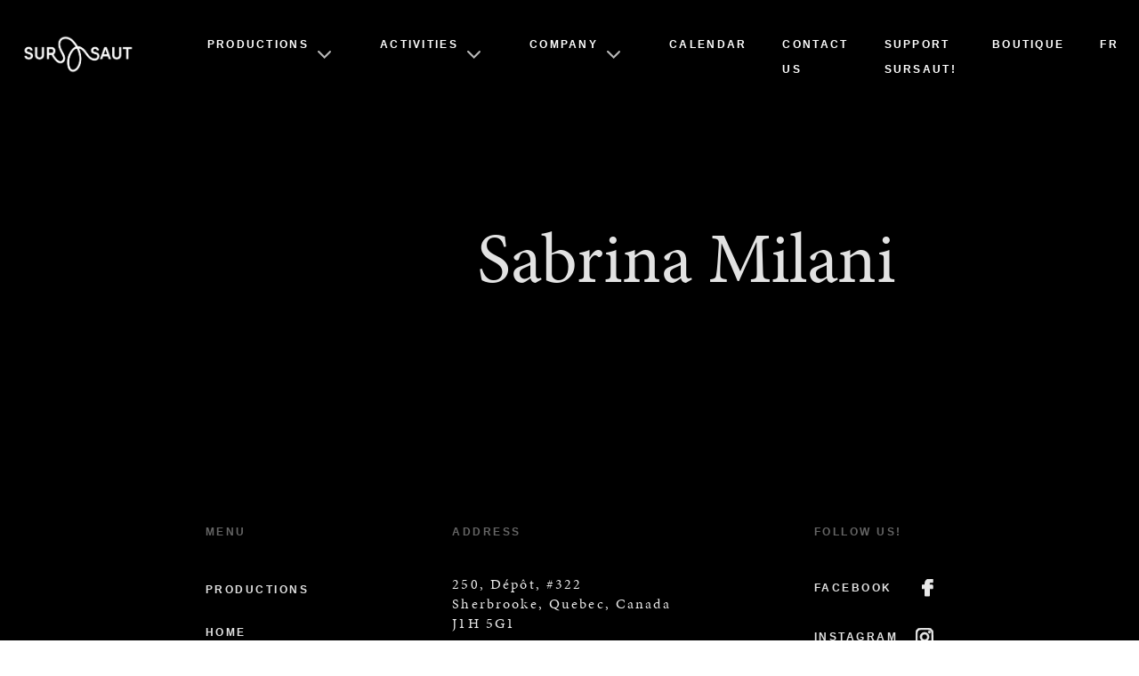

--- FILE ---
content_type: text/html; charset=UTF-8
request_url: https://sursaut.ca/en/human-resources/sabrina-milani/
body_size: 22813
content:
<!DOCTYPE html>
<html lang="en-CA" class="" >
	<head><meta charset="UTF-8" /><script>if(navigator.userAgent.match(/MSIE|Internet Explorer/i)||navigator.userAgent.match(/Trident\/7\..*?rv:11/i)){var href=document.location.href;if(!href.match(/[?&]nowprocket/)){if(href.indexOf("?")==-1){if(href.indexOf("#")==-1){document.location.href=href+"?nowprocket=1"}else{document.location.href=href.replace("#","?nowprocket=1#")}}else{if(href.indexOf("#")==-1){document.location.href=href+"&nowprocket=1"}else{document.location.href=href.replace("#","&nowprocket=1#")}}}}</script><script>(()=>{class RocketLazyLoadScripts{constructor(){this.v="2.0.4",this.userEvents=["keydown","keyup","mousedown","mouseup","mousemove","mouseover","mouseout","touchmove","touchstart","touchend","touchcancel","wheel","click","dblclick","input"],this.attributeEvents=["onblur","onclick","oncontextmenu","ondblclick","onfocus","onmousedown","onmouseenter","onmouseleave","onmousemove","onmouseout","onmouseover","onmouseup","onmousewheel","onscroll","onsubmit"]}async t(){this.i(),this.o(),/iP(ad|hone)/.test(navigator.userAgent)&&this.h(),this.u(),this.l(this),this.m(),this.k(this),this.p(this),this._(),await Promise.all([this.R(),this.L()]),this.lastBreath=Date.now(),this.S(this),this.P(),this.D(),this.O(),this.M(),await this.C(this.delayedScripts.normal),await this.C(this.delayedScripts.defer),await this.C(this.delayedScripts.async),await this.T(),await this.F(),await this.j(),await this.A(),window.dispatchEvent(new Event("rocket-allScriptsLoaded")),this.everythingLoaded=!0,this.lastTouchEnd&&await new Promise(t=>setTimeout(t,500-Date.now()+this.lastTouchEnd)),this.I(),this.H(),this.U(),this.W()}i(){this.CSPIssue=sessionStorage.getItem("rocketCSPIssue"),document.addEventListener("securitypolicyviolation",t=>{this.CSPIssue||"script-src-elem"!==t.violatedDirective||"data"!==t.blockedURI||(this.CSPIssue=!0,sessionStorage.setItem("rocketCSPIssue",!0))},{isRocket:!0})}o(){window.addEventListener("pageshow",t=>{this.persisted=t.persisted,this.realWindowLoadedFired=!0},{isRocket:!0}),window.addEventListener("pagehide",()=>{this.onFirstUserAction=null},{isRocket:!0})}h(){let t;function e(e){t=e}window.addEventListener("touchstart",e,{isRocket:!0}),window.addEventListener("touchend",function i(o){o.changedTouches[0]&&t.changedTouches[0]&&Math.abs(o.changedTouches[0].pageX-t.changedTouches[0].pageX)<10&&Math.abs(o.changedTouches[0].pageY-t.changedTouches[0].pageY)<10&&o.timeStamp-t.timeStamp<200&&(window.removeEventListener("touchstart",e,{isRocket:!0}),window.removeEventListener("touchend",i,{isRocket:!0}),"INPUT"===o.target.tagName&&"text"===o.target.type||(o.target.dispatchEvent(new TouchEvent("touchend",{target:o.target,bubbles:!0})),o.target.dispatchEvent(new MouseEvent("mouseover",{target:o.target,bubbles:!0})),o.target.dispatchEvent(new PointerEvent("click",{target:o.target,bubbles:!0,cancelable:!0,detail:1,clientX:o.changedTouches[0].clientX,clientY:o.changedTouches[0].clientY})),event.preventDefault()))},{isRocket:!0})}q(t){this.userActionTriggered||("mousemove"!==t.type||this.firstMousemoveIgnored?"keyup"===t.type||"mouseover"===t.type||"mouseout"===t.type||(this.userActionTriggered=!0,this.onFirstUserAction&&this.onFirstUserAction()):this.firstMousemoveIgnored=!0),"click"===t.type&&t.preventDefault(),t.stopPropagation(),t.stopImmediatePropagation(),"touchstart"===this.lastEvent&&"touchend"===t.type&&(this.lastTouchEnd=Date.now()),"click"===t.type&&(this.lastTouchEnd=0),this.lastEvent=t.type,t.composedPath&&t.composedPath()[0].getRootNode()instanceof ShadowRoot&&(t.rocketTarget=t.composedPath()[0]),this.savedUserEvents.push(t)}u(){this.savedUserEvents=[],this.userEventHandler=this.q.bind(this),this.userEvents.forEach(t=>window.addEventListener(t,this.userEventHandler,{passive:!1,isRocket:!0})),document.addEventListener("visibilitychange",this.userEventHandler,{isRocket:!0})}U(){this.userEvents.forEach(t=>window.removeEventListener(t,this.userEventHandler,{passive:!1,isRocket:!0})),document.removeEventListener("visibilitychange",this.userEventHandler,{isRocket:!0}),this.savedUserEvents.forEach(t=>{(t.rocketTarget||t.target).dispatchEvent(new window[t.constructor.name](t.type,t))})}m(){const t="return false",e=Array.from(this.attributeEvents,t=>"data-rocket-"+t),i="["+this.attributeEvents.join("],[")+"]",o="[data-rocket-"+this.attributeEvents.join("],[data-rocket-")+"]",s=(e,i,o)=>{o&&o!==t&&(e.setAttribute("data-rocket-"+i,o),e["rocket"+i]=new Function("event",o),e.setAttribute(i,t))};new MutationObserver(t=>{for(const n of t)"attributes"===n.type&&(n.attributeName.startsWith("data-rocket-")||this.everythingLoaded?n.attributeName.startsWith("data-rocket-")&&this.everythingLoaded&&this.N(n.target,n.attributeName.substring(12)):s(n.target,n.attributeName,n.target.getAttribute(n.attributeName))),"childList"===n.type&&n.addedNodes.forEach(t=>{if(t.nodeType===Node.ELEMENT_NODE)if(this.everythingLoaded)for(const i of[t,...t.querySelectorAll(o)])for(const t of i.getAttributeNames())e.includes(t)&&this.N(i,t.substring(12));else for(const e of[t,...t.querySelectorAll(i)])for(const t of e.getAttributeNames())this.attributeEvents.includes(t)&&s(e,t,e.getAttribute(t))})}).observe(document,{subtree:!0,childList:!0,attributeFilter:[...this.attributeEvents,...e]})}I(){this.attributeEvents.forEach(t=>{document.querySelectorAll("[data-rocket-"+t+"]").forEach(e=>{this.N(e,t)})})}N(t,e){const i=t.getAttribute("data-rocket-"+e);i&&(t.setAttribute(e,i),t.removeAttribute("data-rocket-"+e))}k(t){Object.defineProperty(HTMLElement.prototype,"onclick",{get(){return this.rocketonclick||null},set(e){this.rocketonclick=e,this.setAttribute(t.everythingLoaded?"onclick":"data-rocket-onclick","this.rocketonclick(event)")}})}S(t){function e(e,i){let o=e[i];e[i]=null,Object.defineProperty(e,i,{get:()=>o,set(s){t.everythingLoaded?o=s:e["rocket"+i]=o=s}})}e(document,"onreadystatechange"),e(window,"onload"),e(window,"onpageshow");try{Object.defineProperty(document,"readyState",{get:()=>t.rocketReadyState,set(e){t.rocketReadyState=e},configurable:!0}),document.readyState="loading"}catch(t){console.log("WPRocket DJE readyState conflict, bypassing")}}l(t){this.originalAddEventListener=EventTarget.prototype.addEventListener,this.originalRemoveEventListener=EventTarget.prototype.removeEventListener,this.savedEventListeners=[],EventTarget.prototype.addEventListener=function(e,i,o){o&&o.isRocket||!t.B(e,this)&&!t.userEvents.includes(e)||t.B(e,this)&&!t.userActionTriggered||e.startsWith("rocket-")||t.everythingLoaded?t.originalAddEventListener.call(this,e,i,o):(t.savedEventListeners.push({target:this,remove:!1,type:e,func:i,options:o}),"mouseenter"!==e&&"mouseleave"!==e||t.originalAddEventListener.call(this,e,t.savedUserEvents.push,o))},EventTarget.prototype.removeEventListener=function(e,i,o){o&&o.isRocket||!t.B(e,this)&&!t.userEvents.includes(e)||t.B(e,this)&&!t.userActionTriggered||e.startsWith("rocket-")||t.everythingLoaded?t.originalRemoveEventListener.call(this,e,i,o):t.savedEventListeners.push({target:this,remove:!0,type:e,func:i,options:o})}}J(t,e){this.savedEventListeners=this.savedEventListeners.filter(i=>{let o=i.type,s=i.target||window;return e!==o||t!==s||(this.B(o,s)&&(i.type="rocket-"+o),this.$(i),!1)})}H(){EventTarget.prototype.addEventListener=this.originalAddEventListener,EventTarget.prototype.removeEventListener=this.originalRemoveEventListener,this.savedEventListeners.forEach(t=>this.$(t))}$(t){t.remove?this.originalRemoveEventListener.call(t.target,t.type,t.func,t.options):this.originalAddEventListener.call(t.target,t.type,t.func,t.options)}p(t){let e;function i(e){return t.everythingLoaded?e:e.split(" ").map(t=>"load"===t||t.startsWith("load.")?"rocket-jquery-load":t).join(" ")}function o(o){function s(e){const s=o.fn[e];o.fn[e]=o.fn.init.prototype[e]=function(){return this[0]===window&&t.userActionTriggered&&("string"==typeof arguments[0]||arguments[0]instanceof String?arguments[0]=i(arguments[0]):"object"==typeof arguments[0]&&Object.keys(arguments[0]).forEach(t=>{const e=arguments[0][t];delete arguments[0][t],arguments[0][i(t)]=e})),s.apply(this,arguments),this}}if(o&&o.fn&&!t.allJQueries.includes(o)){const e={DOMContentLoaded:[],"rocket-DOMContentLoaded":[]};for(const t in e)document.addEventListener(t,()=>{e[t].forEach(t=>t())},{isRocket:!0});o.fn.ready=o.fn.init.prototype.ready=function(i){function s(){parseInt(o.fn.jquery)>2?setTimeout(()=>i.bind(document)(o)):i.bind(document)(o)}return"function"==typeof i&&(t.realDomReadyFired?!t.userActionTriggered||t.fauxDomReadyFired?s():e["rocket-DOMContentLoaded"].push(s):e.DOMContentLoaded.push(s)),o([])},s("on"),s("one"),s("off"),t.allJQueries.push(o)}e=o}t.allJQueries=[],o(window.jQuery),Object.defineProperty(window,"jQuery",{get:()=>e,set(t){o(t)}})}P(){const t=new Map;document.write=document.writeln=function(e){const i=document.currentScript,o=document.createRange(),s=i.parentElement;let n=t.get(i);void 0===n&&(n=i.nextSibling,t.set(i,n));const c=document.createDocumentFragment();o.setStart(c,0),c.appendChild(o.createContextualFragment(e)),s.insertBefore(c,n)}}async R(){return new Promise(t=>{this.userActionTriggered?t():this.onFirstUserAction=t})}async L(){return new Promise(t=>{document.addEventListener("DOMContentLoaded",()=>{this.realDomReadyFired=!0,t()},{isRocket:!0})})}async j(){return this.realWindowLoadedFired?Promise.resolve():new Promise(t=>{window.addEventListener("load",t,{isRocket:!0})})}M(){this.pendingScripts=[];this.scriptsMutationObserver=new MutationObserver(t=>{for(const e of t)e.addedNodes.forEach(t=>{"SCRIPT"!==t.tagName||t.noModule||t.isWPRocket||this.pendingScripts.push({script:t,promise:new Promise(e=>{const i=()=>{const i=this.pendingScripts.findIndex(e=>e.script===t);i>=0&&this.pendingScripts.splice(i,1),e()};t.addEventListener("load",i,{isRocket:!0}),t.addEventListener("error",i,{isRocket:!0}),setTimeout(i,1e3)})})})}),this.scriptsMutationObserver.observe(document,{childList:!0,subtree:!0})}async F(){await this.X(),this.pendingScripts.length?(await this.pendingScripts[0].promise,await this.F()):this.scriptsMutationObserver.disconnect()}D(){this.delayedScripts={normal:[],async:[],defer:[]},document.querySelectorAll("script[type$=rocketlazyloadscript]").forEach(t=>{t.hasAttribute("data-rocket-src")?t.hasAttribute("async")&&!1!==t.async?this.delayedScripts.async.push(t):t.hasAttribute("defer")&&!1!==t.defer||"module"===t.getAttribute("data-rocket-type")?this.delayedScripts.defer.push(t):this.delayedScripts.normal.push(t):this.delayedScripts.normal.push(t)})}async _(){await this.L();let t=[];document.querySelectorAll("script[type$=rocketlazyloadscript][data-rocket-src]").forEach(e=>{let i=e.getAttribute("data-rocket-src");if(i&&!i.startsWith("data:")){i.startsWith("//")&&(i=location.protocol+i);try{const o=new URL(i).origin;o!==location.origin&&t.push({src:o,crossOrigin:e.crossOrigin||"module"===e.getAttribute("data-rocket-type")})}catch(t){}}}),t=[...new Map(t.map(t=>[JSON.stringify(t),t])).values()],this.Y(t,"preconnect")}async G(t){if(await this.K(),!0!==t.noModule||!("noModule"in HTMLScriptElement.prototype))return new Promise(e=>{let i;function o(){(i||t).setAttribute("data-rocket-status","executed"),e()}try{if(navigator.userAgent.includes("Firefox/")||""===navigator.vendor||this.CSPIssue)i=document.createElement("script"),[...t.attributes].forEach(t=>{let e=t.nodeName;"type"!==e&&("data-rocket-type"===e&&(e="type"),"data-rocket-src"===e&&(e="src"),i.setAttribute(e,t.nodeValue))}),t.text&&(i.text=t.text),t.nonce&&(i.nonce=t.nonce),i.hasAttribute("src")?(i.addEventListener("load",o,{isRocket:!0}),i.addEventListener("error",()=>{i.setAttribute("data-rocket-status","failed-network"),e()},{isRocket:!0}),setTimeout(()=>{i.isConnected||e()},1)):(i.text=t.text,o()),i.isWPRocket=!0,t.parentNode.replaceChild(i,t);else{const i=t.getAttribute("data-rocket-type"),s=t.getAttribute("data-rocket-src");i?(t.type=i,t.removeAttribute("data-rocket-type")):t.removeAttribute("type"),t.addEventListener("load",o,{isRocket:!0}),t.addEventListener("error",i=>{this.CSPIssue&&i.target.src.startsWith("data:")?(console.log("WPRocket: CSP fallback activated"),t.removeAttribute("src"),this.G(t).then(e)):(t.setAttribute("data-rocket-status","failed-network"),e())},{isRocket:!0}),s?(t.fetchPriority="high",t.removeAttribute("data-rocket-src"),t.src=s):t.src="data:text/javascript;base64,"+window.btoa(unescape(encodeURIComponent(t.text)))}}catch(i){t.setAttribute("data-rocket-status","failed-transform"),e()}});t.setAttribute("data-rocket-status","skipped")}async C(t){const e=t.shift();return e?(e.isConnected&&await this.G(e),this.C(t)):Promise.resolve()}O(){this.Y([...this.delayedScripts.normal,...this.delayedScripts.defer,...this.delayedScripts.async],"preload")}Y(t,e){this.trash=this.trash||[];let i=!0;var o=document.createDocumentFragment();t.forEach(t=>{const s=t.getAttribute&&t.getAttribute("data-rocket-src")||t.src;if(s&&!s.startsWith("data:")){const n=document.createElement("link");n.href=s,n.rel=e,"preconnect"!==e&&(n.as="script",n.fetchPriority=i?"high":"low"),t.getAttribute&&"module"===t.getAttribute("data-rocket-type")&&(n.crossOrigin=!0),t.crossOrigin&&(n.crossOrigin=t.crossOrigin),t.integrity&&(n.integrity=t.integrity),t.nonce&&(n.nonce=t.nonce),o.appendChild(n),this.trash.push(n),i=!1}}),document.head.appendChild(o)}W(){this.trash.forEach(t=>t.remove())}async T(){try{document.readyState="interactive"}catch(t){}this.fauxDomReadyFired=!0;try{await this.K(),this.J(document,"readystatechange"),document.dispatchEvent(new Event("rocket-readystatechange")),await this.K(),document.rocketonreadystatechange&&document.rocketonreadystatechange(),await this.K(),this.J(document,"DOMContentLoaded"),document.dispatchEvent(new Event("rocket-DOMContentLoaded")),await this.K(),this.J(window,"DOMContentLoaded"),window.dispatchEvent(new Event("rocket-DOMContentLoaded"))}catch(t){console.error(t)}}async A(){try{document.readyState="complete"}catch(t){}try{await this.K(),this.J(document,"readystatechange"),document.dispatchEvent(new Event("rocket-readystatechange")),await this.K(),document.rocketonreadystatechange&&document.rocketonreadystatechange(),await this.K(),this.J(window,"load"),window.dispatchEvent(new Event("rocket-load")),await this.K(),window.rocketonload&&window.rocketonload(),await this.K(),this.allJQueries.forEach(t=>t(window).trigger("rocket-jquery-load")),await this.K(),this.J(window,"pageshow");const t=new Event("rocket-pageshow");t.persisted=this.persisted,window.dispatchEvent(t),await this.K(),window.rocketonpageshow&&window.rocketonpageshow({persisted:this.persisted})}catch(t){console.error(t)}}async K(){Date.now()-this.lastBreath>45&&(await this.X(),this.lastBreath=Date.now())}async X(){return document.hidden?new Promise(t=>setTimeout(t)):new Promise(t=>requestAnimationFrame(t))}B(t,e){return e===document&&"readystatechange"===t||(e===document&&"DOMContentLoaded"===t||(e===window&&"DOMContentLoaded"===t||(e===window&&"load"===t||e===window&&"pageshow"===t)))}static run(){(new RocketLazyLoadScripts).t()}}RocketLazyLoadScripts.run()})();</script>
		
		<base href="https://sursaut.ca/en/" />
		<meta name="viewport" content="width=device-width, initial-scale=1.0, maximum-scale=1.0" />
		<meta name='robots' content='index, follow, max-image-preview:large, max-snippet:-1, max-video-preview:-1' />

<!-- Google Tag Manager for WordPress by gtm4wp.com -->
<script data-cfasync="false" data-pagespeed-no-defer>
	var gtm4wp_datalayer_name = "dataLayer";
	var dataLayer = dataLayer || [];
</script>
<!-- End Google Tag Manager for WordPress by gtm4wp.com -->
	<!-- This site is optimized with the Yoast SEO plugin v26.7 - https://yoast.com/wordpress/plugins/seo/ -->
	<title>Sabrina Milani - Sursaut</title>
<link data-rocket-preload as="style" href="https://fonts.googleapis.com/css?family=Lato%3A400%2C400i%2C700%2C700i%2C900%2C900i&#038;display=swap" rel="preload">
<link href="https://fonts.googleapis.com/css?family=Lato%3A400%2C400i%2C700%2C700i%2C900%2C900i&#038;display=swap" media="print" onload="this.media=&#039;all&#039;" rel="stylesheet">
<noscript data-wpr-hosted-gf-parameters=""><link rel="stylesheet" href="https://fonts.googleapis.com/css?family=Lato%3A400%2C400i%2C700%2C700i%2C900%2C900i&#038;display=swap"></noscript>
<style id="rocket-critical-css">ul{box-sizing:border-box}:root{--wp--preset--font-size--normal:16px;--wp--preset--font-size--huge:42px}.screen-reader-text{border:0;clip-path:inset(50%);height:1px;margin:-1px;overflow:hidden;padding:0;position:absolute;width:1px;word-wrap:normal!important}*,*::before,*::after{box-sizing:border-box}html{-ms-text-size-adjust:100%;-webkit-text-size-adjust:100%}body{-webkit-font-smoothing:subpixel-antialiased;scroll-behavior:smooth;text-rendering:optimizeSpeed}body,h1,h2,p,ul,nav,input,button{margin:0}nav ul,ul ul{margin-block-end:0}nav ul{list-style:none}a{text-decoration:none;background-color:transparent;color:inherit}a:not([href]){text-decoration:none}img{vertical-align:middle;border-style:none;block-size:auto;outline:0;max-inline-size:100%}svg{overflow:hidden;vertical-align:middle;fill:currentColor}details{display:block}summary{display:list-item}label{display:inline-block}button{border-radius:0}input,button{font-family:inherit;line-height:inherit}button,input{overflow:visible}button{text-transform:none}button{-webkit-appearance:button}button::-moz-focus-inner{padding:0;border-font_style:none}input[type="checkbox"]{box-sizing:border-box;padding:0}::-webkit-file-upload-button{font:inherit;-webkit-appearance:button}svg{fill:currentColor}h1,h2,ul,p{margin-bottom:1rem}:root{--init-spacing-mod-xxs:1;--init-spacing-mod-xs:2;--init-spacing-mod-s:3;--init-spacing-mod:4;--init-spacing-mod-l:8;--init-spacing-mod-xl:12;--init-spacing-mod-xxl:16}[class|="svg"]{display:block;line-height:0;width:2rem}.grid{box-sizing:border-box}.flex{display:flex;flex-direction:row}.justify-between{justify-content:space-between}:root{--main-font:minion-pro, serif;--secondary-font:Arial, Helvetica, sans-serif;--dark-text-color:#4A4A4A;--dark-light-text-color:#B8B8B8;--light-text-color:#E9E9E9;--light-text-color-2:#E2E2E2;--highlight-text-color:#F15A00}html{font-family:var(--main-font);color:#000;font-weight:400;font-size:20px;scroll-behavior:smooth}body{background-color:#fff}h1{color:var(--light-text-color);font-family:var(--main-font);font-size:4rem;letter-spacing:0;line-height:4rem;font-weight:normal}h2{color:var(--dark-text-color);font-family:var(--secondary-font);font-size:0.6rem;line-height:0.8rem;letter-spacing:0.125rem;text-transform:uppercase;margin-bottom:2.5rem;font-weight:bold}.font-small{font-size:0.8rem;letter-spacing:0.1065rem;line-height:1.1rem}.font-light{color:var(--light-text-color)}.font-light-2{color:var(--light-text-color-2)}.font-main{font-family:var(--main-font)}.bg-noise-dark{background-image:url(https://sursaut.ca/wp-content/themes/sursaut/images/bg-noise-dark.png);background-repeat:repeat}.c-row{position:relative;width:100%}.c-row-inner{position:relative;margin:auto;max-width:1180px;padding:6rem 1rem}.banner-1{position:relative;background-repeat:no-repeat;background-position:center center;background-size:cover;display:flex;flex-direction:row;flex-wrap:nowrap;justify-content:flex-start;align-items:center;width:100%}.main-menu>li{position:relative;margin-left:2rem}.main-menu>li>a{position:relative;font-family:var(--secondary-font);color:rgba(255,255,255,0.62);font-size:0.6rem;line-height:0.7rem;letter-spacing:0.115rem;font-weight:bold;text-transform:uppercase;z-index:10}.main-menu .sub-menu{padding:40px 15px 10px 15px;position:absolute;left:-15px;top:-10px;width:calc(100% + 30px);visibility:hidden;background-color:#000;border-radius:3px}.main-menu .sub-menu a{padding:10px 0;display:block;color:rgba(226,226,226,0.49);font-family:Arial;font-size:12px;font-weight:bold;letter-spacing:0;line-height:14px}#menu-item-1698,#menu-item-1677,#menu-item-1678{background-image:url(https://sursaut.ca/wp-content/themes/sursaut/images/ico-submenu.svg);background-size:.75rem .45rem;background-position:right .75rem center;background-repeat:no-repeat;padding-right:2rem}@media only screen and (max-width:1100px){.main-menu{display:none}}.header-mobile-menu{position:fixed;top:0;left:0;height:100%;width:100%;z-index:999;overflow:scroll;opacity:0.95;padding:150px 10% 50px 10%;color:var(--light-text-color);display:flex;flex-direction:column;justify-content:flex-start}#header-mobile-menu{background-color:#000000;color:var(--light-text-color)}.header-mobile-submenu{background-color:var(--light-text-color);color:var(--dark-text-color)}.header-mobile-menu-title{display:flex;flex-direction:row;justify-content:space-between;flex-wrap:nowrap}.header-mobile-menu h2{color:var(--highlight-text-color);margin-bottom:1rem}.header-mobile-menu .header-mobile-menu-content{margin:0;padding:0}.header-mobile-menu .header-mobile-menu-content a{display:inline-block;font-family:var(--main-font);font-size:1.8rem;font-weight:500;letter-spacing:0.118rem;line-height:3.5rem;text-transform:uppercase}.header-mobile-menu .header-mobile-menu-content .with_sub_menu a{background-image:url(https://sursaut.ca/wp-content/themes/sursaut/images/ico_arrow_right_highlight.svg);background-repeat:no-repeat;background-position:right 0.8rem center;background-size:1.5rem 1.5rem;padding-right:3rem}.header{position:sticky;top:0;z-index:1}.header-menu{position:absolute;top:0px;left:0;width:100%;display:flex;flex-direction:row;justify-content:space-between;align-items:center;margin:auto;padding:1.65rem 1.15rem;background-color:rgba(0,0,0,0.55);z-index:9999}.header-menu .header-mobile-menu-btn{display:none}.header-menu .header-mobile-menu-btn img{height:2rem;width:2rem}@media only screen and (max-width:1100px){.header-menu .header-mobile-menu-btn{display:block}}@media only screen and (max-width:688px){.header-menu{position:relative;background-color:#000}}.footer{background-color:#000000;color:#E2E2E2}.footer-inner{display:flex;flex-direction:row;flex-wrap:nowrap;justify-content:space-evenly;align-items:flex-start}.footer-inner h2{color:#656565;margin-bottom:2rem}.footer-address{color:var(--light-text-color);font-family:var(--main-font);font-size:0.8rem;letter-spacing:0.1065rem;line-height:1.1rem}.footer-media{font-family:var(--secondary-font);font-weight:bold;font-size:0.6rem;letter-spacing:0.125rem;line-height:0.8rem}@media only screen and (max-width:992px){.footer-inner{flex-direction:column;justify-content:flex-start;align-items:center;text-align:center}.footer-inner div{padding-bottom:1.25rem;border-bottom:1px solid #cccccc;margin-bottom:1.25rem}}.rh-banner{display:flex;flex-direction:row;flex-wrap:nowrap;justify-content:flex-start;align-items:flex-start;padding:10rem 6rem 6rem 6rem}.rh-banner .rh-image{position:relative;width:40%;min-width:400px;padding-right:1rem}.rh-banner .rh-image img{width:100%}@media only screen and (max-width:1100px){.rh-banner{padding:10rem 3rem 6rem 3rem}}@media only screen and (max-width:992px){.rh-banner{flex-direction:column}.rh-banner .rh-image{padding-right:0;padding-bottom:1rem}}@media only screen and (max-width:688px){.rh-banner .rh-desc h1{font-size:3rem;line-height:3rem}}:root{--noir_h:0;--noir_s:0%;--noir_l:0%;--noir_a:1;--noir:hsla(var(--noir_h), var(--noir_s), var(--noir_l), var(--noir_a));--vert_fonce_h:129;--vert_fonce_s:16%;--vert_fonce_l:17%;--vert_fonce_a:1;--vert_fonce:hsla(var(--vert_fonce_h), var(--vert_fonce_s), var(--vert_fonce_l), var(--vert_fonce_a));--vert2:#699D70;--vert_h:128;--vert_s:37%;--vert_l:64%;--vert_a:1;--vert:hsla(var(--vert_h), var(--vert_s), var(--vert_l), var(--vert_a));--orange_h:27;--orange_s:99%;--orange_l:44%;--orange_a:1;--orange:hsla(var(--orange_h), var(--orange_s), var(--orange_l), var(--orange_a));--beige_h:36;--beige_s:95%;--beige_l:92%;--beige_a:1;--beige:hsla(var(--beige_h), var(--beige_s), var(--beige_l), var(--beige_a));--gris_h:0;--gris_s:0%;--gris_l:47%;--gris_a:1;--gris:hsla(var(--gris_h), var(--gris_s), var(--gris_l), var(--gris_a));--gris_pale:#E2E2E2;--blanc_h:0;--blanc_s:0%;--blanc_l:100%;--blanc_a:1;--blanc:hsla(var(--blanc_h), var(--blanc_s), var(--blanc_l), var(--blanc_a))}</style>
	<link rel="canonical" href="https://sursaut.ca/en/human-resources/sabrina-milani/" />
	<meta property="og:locale" content="en_US" />
	<meta property="og:type" content="article" />
	<meta property="og:title" content="Sabrina Milani - Sursaut" />
	<meta property="og:url" content="https://sursaut.ca/en/human-resources/sabrina-milani/" />
	<meta property="og:site_name" content="Sursaut" />
	<meta name="twitter:card" content="summary_large_image" />
	<script type="application/ld+json" class="yoast-schema-graph">{"@context":"https://schema.org","@graph":[{"@type":"WebPage","@id":"https://sursaut.ca/en/human-resources/sabrina-milani/","url":"https://sursaut.ca/en/human-resources/sabrina-milani/","name":"Sabrina Milani - Sursaut","isPartOf":{"@id":"https://sursaut.ca/en/#website"},"datePublished":"2023-03-01T15:54:39+00:00","breadcrumb":{"@id":"https://sursaut.ca/en/human-resources/sabrina-milani/#breadcrumb"},"inLanguage":"en-CA","potentialAction":[{"@type":"ReadAction","target":["https://sursaut.ca/en/human-resources/sabrina-milani/"]}]},{"@type":"BreadcrumbList","@id":"https://sursaut.ca/en/human-resources/sabrina-milani/#breadcrumb","itemListElement":[{"@type":"ListItem","position":1,"name":"Home","item":"https://sursaut.ca/en/"},{"@type":"ListItem","position":2,"name":"Human ressources","item":"https://sursaut.ca/en/human-resources/"},{"@type":"ListItem","position":3,"name":"Sabrina Milani"}]},{"@type":"WebSite","@id":"https://sursaut.ca/en/#website","url":"https://sursaut.ca/en/","name":"Sursaut","description":"Dance company","potentialAction":[{"@type":"SearchAction","target":{"@type":"EntryPoint","urlTemplate":"https://sursaut.ca/en/?s={search_term_string}"},"query-input":{"@type":"PropertyValueSpecification","valueRequired":true,"valueName":"search_term_string"}}],"inLanguage":"en-CA"}]}</script>
	<!-- / Yoast SEO plugin. -->


<link rel='dns-prefetch' href='//ajax.googleapis.com' />
<link rel='dns-prefetch' href='//maps.googleapis.com' />
<link rel='dns-prefetch' href='//fonts.googleapis.com' />
<link rel='dns-prefetch' href='//www.googletagmanager.com' />
<link href='https://fonts.gstatic.com' crossorigin rel='preconnect' />
<link rel="alternate" title="oEmbed (JSON)" type="application/json+oembed" href="https://sursaut.ca/en/wp-json/oembed/1.0/embed?url=https%3A%2F%2Fsursaut.ca%2Fen%2Fhuman-resources%2Fsabrina-milani%2F" />
<link rel="alternate" title="oEmbed (XML)" type="text/xml+oembed" href="https://sursaut.ca/en/wp-json/oembed/1.0/embed?url=https%3A%2F%2Fsursaut.ca%2Fen%2Fhuman-resources%2Fsabrina-milani%2F&#038;format=xml" />
<style id='wp-img-auto-sizes-contain-inline-css' type='text/css'>
img:is([sizes=auto i],[sizes^="auto," i]){contain-intrinsic-size:3000px 1500px}
/*# sourceURL=wp-img-auto-sizes-contain-inline-css */
</style>
<link rel='preload'  href='https://sursaut.ca/wp-includes/css/dist/block-library/style.min.css?ver=8ee17938b5f99879cd5932c0b06591ac' data-rocket-async="style" as="style" onload="this.onload=null;this.rel='stylesheet'" onerror="this.removeAttribute('data-rocket-async')"  type='text/css' media='all' />
<style id='global-styles-inline-css' type='text/css'>
:root{--wp--preset--aspect-ratio--square: 1;--wp--preset--aspect-ratio--4-3: 4/3;--wp--preset--aspect-ratio--3-4: 3/4;--wp--preset--aspect-ratio--3-2: 3/2;--wp--preset--aspect-ratio--2-3: 2/3;--wp--preset--aspect-ratio--16-9: 16/9;--wp--preset--aspect-ratio--9-16: 9/16;--wp--preset--color--black: #000000;--wp--preset--color--cyan-bluish-gray: #abb8c3;--wp--preset--color--white: #ffffff;--wp--preset--color--pale-pink: #f78da7;--wp--preset--color--vivid-red: #cf2e2e;--wp--preset--color--luminous-vivid-orange: #ff6900;--wp--preset--color--luminous-vivid-amber: #fcb900;--wp--preset--color--light-green-cyan: #7bdcb5;--wp--preset--color--vivid-green-cyan: #00d084;--wp--preset--color--pale-cyan-blue: #8ed1fc;--wp--preset--color--vivid-cyan-blue: #0693e3;--wp--preset--color--vivid-purple: #9b51e0;--wp--preset--gradient--vivid-cyan-blue-to-vivid-purple: linear-gradient(135deg,rgb(6,147,227) 0%,rgb(155,81,224) 100%);--wp--preset--gradient--light-green-cyan-to-vivid-green-cyan: linear-gradient(135deg,rgb(122,220,180) 0%,rgb(0,208,130) 100%);--wp--preset--gradient--luminous-vivid-amber-to-luminous-vivid-orange: linear-gradient(135deg,rgb(252,185,0) 0%,rgb(255,105,0) 100%);--wp--preset--gradient--luminous-vivid-orange-to-vivid-red: linear-gradient(135deg,rgb(255,105,0) 0%,rgb(207,46,46) 100%);--wp--preset--gradient--very-light-gray-to-cyan-bluish-gray: linear-gradient(135deg,rgb(238,238,238) 0%,rgb(169,184,195) 100%);--wp--preset--gradient--cool-to-warm-spectrum: linear-gradient(135deg,rgb(74,234,220) 0%,rgb(151,120,209) 20%,rgb(207,42,186) 40%,rgb(238,44,130) 60%,rgb(251,105,98) 80%,rgb(254,248,76) 100%);--wp--preset--gradient--blush-light-purple: linear-gradient(135deg,rgb(255,206,236) 0%,rgb(152,150,240) 100%);--wp--preset--gradient--blush-bordeaux: linear-gradient(135deg,rgb(254,205,165) 0%,rgb(254,45,45) 50%,rgb(107,0,62) 100%);--wp--preset--gradient--luminous-dusk: linear-gradient(135deg,rgb(255,203,112) 0%,rgb(199,81,192) 50%,rgb(65,88,208) 100%);--wp--preset--gradient--pale-ocean: linear-gradient(135deg,rgb(255,245,203) 0%,rgb(182,227,212) 50%,rgb(51,167,181) 100%);--wp--preset--gradient--electric-grass: linear-gradient(135deg,rgb(202,248,128) 0%,rgb(113,206,126) 100%);--wp--preset--gradient--midnight: linear-gradient(135deg,rgb(2,3,129) 0%,rgb(40,116,252) 100%);--wp--preset--font-size--small: 13px;--wp--preset--font-size--medium: 20px;--wp--preset--font-size--large: 36px;--wp--preset--font-size--x-large: 42px;--wp--preset--spacing--20: 0.44rem;--wp--preset--spacing--30: 0.67rem;--wp--preset--spacing--40: 1rem;--wp--preset--spacing--50: 1.5rem;--wp--preset--spacing--60: 2.25rem;--wp--preset--spacing--70: 3.38rem;--wp--preset--spacing--80: 5.06rem;--wp--preset--shadow--natural: 6px 6px 9px rgba(0, 0, 0, 0.2);--wp--preset--shadow--deep: 12px 12px 50px rgba(0, 0, 0, 0.4);--wp--preset--shadow--sharp: 6px 6px 0px rgba(0, 0, 0, 0.2);--wp--preset--shadow--outlined: 6px 6px 0px -3px rgb(255, 255, 255), 6px 6px rgb(0, 0, 0);--wp--preset--shadow--crisp: 6px 6px 0px rgb(0, 0, 0);}:where(.is-layout-flex){gap: 0.5em;}:where(.is-layout-grid){gap: 0.5em;}body .is-layout-flex{display: flex;}.is-layout-flex{flex-wrap: wrap;align-items: center;}.is-layout-flex > :is(*, div){margin: 0;}body .is-layout-grid{display: grid;}.is-layout-grid > :is(*, div){margin: 0;}:where(.wp-block-columns.is-layout-flex){gap: 2em;}:where(.wp-block-columns.is-layout-grid){gap: 2em;}:where(.wp-block-post-template.is-layout-flex){gap: 1.25em;}:where(.wp-block-post-template.is-layout-grid){gap: 1.25em;}.has-black-color{color: var(--wp--preset--color--black) !important;}.has-cyan-bluish-gray-color{color: var(--wp--preset--color--cyan-bluish-gray) !important;}.has-white-color{color: var(--wp--preset--color--white) !important;}.has-pale-pink-color{color: var(--wp--preset--color--pale-pink) !important;}.has-vivid-red-color{color: var(--wp--preset--color--vivid-red) !important;}.has-luminous-vivid-orange-color{color: var(--wp--preset--color--luminous-vivid-orange) !important;}.has-luminous-vivid-amber-color{color: var(--wp--preset--color--luminous-vivid-amber) !important;}.has-light-green-cyan-color{color: var(--wp--preset--color--light-green-cyan) !important;}.has-vivid-green-cyan-color{color: var(--wp--preset--color--vivid-green-cyan) !important;}.has-pale-cyan-blue-color{color: var(--wp--preset--color--pale-cyan-blue) !important;}.has-vivid-cyan-blue-color{color: var(--wp--preset--color--vivid-cyan-blue) !important;}.has-vivid-purple-color{color: var(--wp--preset--color--vivid-purple) !important;}.has-black-background-color{background-color: var(--wp--preset--color--black) !important;}.has-cyan-bluish-gray-background-color{background-color: var(--wp--preset--color--cyan-bluish-gray) !important;}.has-white-background-color{background-color: var(--wp--preset--color--white) !important;}.has-pale-pink-background-color{background-color: var(--wp--preset--color--pale-pink) !important;}.has-vivid-red-background-color{background-color: var(--wp--preset--color--vivid-red) !important;}.has-luminous-vivid-orange-background-color{background-color: var(--wp--preset--color--luminous-vivid-orange) !important;}.has-luminous-vivid-amber-background-color{background-color: var(--wp--preset--color--luminous-vivid-amber) !important;}.has-light-green-cyan-background-color{background-color: var(--wp--preset--color--light-green-cyan) !important;}.has-vivid-green-cyan-background-color{background-color: var(--wp--preset--color--vivid-green-cyan) !important;}.has-pale-cyan-blue-background-color{background-color: var(--wp--preset--color--pale-cyan-blue) !important;}.has-vivid-cyan-blue-background-color{background-color: var(--wp--preset--color--vivid-cyan-blue) !important;}.has-vivid-purple-background-color{background-color: var(--wp--preset--color--vivid-purple) !important;}.has-black-border-color{border-color: var(--wp--preset--color--black) !important;}.has-cyan-bluish-gray-border-color{border-color: var(--wp--preset--color--cyan-bluish-gray) !important;}.has-white-border-color{border-color: var(--wp--preset--color--white) !important;}.has-pale-pink-border-color{border-color: var(--wp--preset--color--pale-pink) !important;}.has-vivid-red-border-color{border-color: var(--wp--preset--color--vivid-red) !important;}.has-luminous-vivid-orange-border-color{border-color: var(--wp--preset--color--luminous-vivid-orange) !important;}.has-luminous-vivid-amber-border-color{border-color: var(--wp--preset--color--luminous-vivid-amber) !important;}.has-light-green-cyan-border-color{border-color: var(--wp--preset--color--light-green-cyan) !important;}.has-vivid-green-cyan-border-color{border-color: var(--wp--preset--color--vivid-green-cyan) !important;}.has-pale-cyan-blue-border-color{border-color: var(--wp--preset--color--pale-cyan-blue) !important;}.has-vivid-cyan-blue-border-color{border-color: var(--wp--preset--color--vivid-cyan-blue) !important;}.has-vivid-purple-border-color{border-color: var(--wp--preset--color--vivid-purple) !important;}.has-vivid-cyan-blue-to-vivid-purple-gradient-background{background: var(--wp--preset--gradient--vivid-cyan-blue-to-vivid-purple) !important;}.has-light-green-cyan-to-vivid-green-cyan-gradient-background{background: var(--wp--preset--gradient--light-green-cyan-to-vivid-green-cyan) !important;}.has-luminous-vivid-amber-to-luminous-vivid-orange-gradient-background{background: var(--wp--preset--gradient--luminous-vivid-amber-to-luminous-vivid-orange) !important;}.has-luminous-vivid-orange-to-vivid-red-gradient-background{background: var(--wp--preset--gradient--luminous-vivid-orange-to-vivid-red) !important;}.has-very-light-gray-to-cyan-bluish-gray-gradient-background{background: var(--wp--preset--gradient--very-light-gray-to-cyan-bluish-gray) !important;}.has-cool-to-warm-spectrum-gradient-background{background: var(--wp--preset--gradient--cool-to-warm-spectrum) !important;}.has-blush-light-purple-gradient-background{background: var(--wp--preset--gradient--blush-light-purple) !important;}.has-blush-bordeaux-gradient-background{background: var(--wp--preset--gradient--blush-bordeaux) !important;}.has-luminous-dusk-gradient-background{background: var(--wp--preset--gradient--luminous-dusk) !important;}.has-pale-ocean-gradient-background{background: var(--wp--preset--gradient--pale-ocean) !important;}.has-electric-grass-gradient-background{background: var(--wp--preset--gradient--electric-grass) !important;}.has-midnight-gradient-background{background: var(--wp--preset--gradient--midnight) !important;}.has-small-font-size{font-size: var(--wp--preset--font-size--small) !important;}.has-medium-font-size{font-size: var(--wp--preset--font-size--medium) !important;}.has-large-font-size{font-size: var(--wp--preset--font-size--large) !important;}.has-x-large-font-size{font-size: var(--wp--preset--font-size--x-large) !important;}
/*# sourceURL=global-styles-inline-css */
</style>

<style id='classic-theme-styles-inline-css' type='text/css'>
/*! This file is auto-generated */
.wp-block-button__link{color:#fff;background-color:#32373c;border-radius:9999px;box-shadow:none;text-decoration:none;padding:calc(.667em + 2px) calc(1.333em + 2px);font-size:1.125em}.wp-block-file__button{background:#32373c;color:#fff;text-decoration:none}
/*# sourceURL=/wp-includes/css/classic-themes.min.css */
</style>
<link rel='preload'  href='https://sursaut.ca/wp-includes/css/dist/components/style.min.css?ver=8ee17938b5f99879cd5932c0b06591ac' data-rocket-async="style" as="style" onload="this.onload=null;this.rel='stylesheet'" onerror="this.removeAttribute('data-rocket-async')"  type='text/css' media='all' />
<link rel='preload'  href='https://sursaut.ca/wp-includes/css/dist/preferences/style.min.css?ver=8ee17938b5f99879cd5932c0b06591ac' data-rocket-async="style" as="style" onload="this.onload=null;this.rel='stylesheet'" onerror="this.removeAttribute('data-rocket-async')"  type='text/css' media='all' />
<link rel='preload'  href='https://sursaut.ca/wp-includes/css/dist/block-editor/style.min.css?ver=8ee17938b5f99879cd5932c0b06591ac' data-rocket-async="style" as="style" onload="this.onload=null;this.rel='stylesheet'" onerror="this.removeAttribute('data-rocket-async')"  type='text/css' media='all' />
<link data-minify="1" rel='preload'  href='https://sursaut.ca/wp-content/cache/min/1/wp-content/plugins/popup-maker/dist/packages/block-library-style.css?ver=1764088663' data-rocket-async="style" as="style" onload="this.onload=null;this.rel='stylesheet'" onerror="this.removeAttribute('data-rocket-async')"  type='text/css' media='all' />
<link rel='preload'  href='https://sursaut.ca/wp-content/plugins/complianz-gdpr/assets/css/cookieblocker.min.css?ver=1765956954' data-rocket-async="style" as="style" onload="this.onload=null;this.rel='stylesheet'" onerror="this.removeAttribute('data-rocket-async')"  type='text/css' media='all' />

<link data-minify="1" rel='preload'  href='https://sursaut.ca/wp-content/cache/min/1/wp-content/themes/cake_base/style.css?ver=1764088663' data-rocket-async="style" as="style" onload="this.onload=null;this.rel='stylesheet'" onerror="this.removeAttribute('data-rocket-async')"  type='text/css' media='all' />
<link data-minify="1" rel='preload'  href='https://sursaut.ca/wp-content/cache/min/1/wp-content/themes/sursaut/style.css?ver=1764088663' data-rocket-async="style" as="style" onload="this.onload=null;this.rel='stylesheet'" onerror="this.removeAttribute('data-rocket-async')"  type='text/css' media='all' />
<link data-minify="1" rel='preload'  href='https://sursaut.ca/wp-content/cache/min/1/wp-content/themes/cake_base/cake_color.css?ver=1764088663' data-rocket-async="style" as="style" onload="this.onload=null;this.rel='stylesheet'" onerror="this.removeAttribute('data-rocket-async')"  type='text/css' media='all' />
<script type="rocketlazyloadscript" data-rocket-type="text/javascript" data-rocket-src="//ajax.googleapis.com/ajax/libs/jquery/2.1.4/jquery.min.js?ver=2.1.4" id="jquery-js"></script>
<link rel="https://api.w.org/" href="https://sursaut.ca/en/wp-json/" /><link rel='shortlink' href='https://sursaut.ca/en/?p=4424' />
<meta name="generator" content="WPML ver:4.8.6 stt:1,4;" />
<meta name="generator" content="Site Kit by Google 1.170.0" />			<style>.cmplz-hidden {
					display: none !important;
				}</style>
<!-- Google Tag Manager for WordPress by gtm4wp.com -->
<!-- GTM Container placement set to automatic -->
<script data-cfasync="false" data-pagespeed-no-defer>
	var dataLayer_content = {"pagePostType":"cake_rh","pagePostType2":"single-cake_rh","pagePostAuthor":"cake"};
	dataLayer.push( dataLayer_content );
</script>
<script type="rocketlazyloadscript" data-cfasync="false" data-pagespeed-no-defer>
(function(w,d,s,l,i){w[l]=w[l]||[];w[l].push({'gtm.start':
new Date().getTime(),event:'gtm.js'});var f=d.getElementsByTagName(s)[0],
j=d.createElement(s),dl=l!='dataLayer'?'&l='+l:'';j.async=true;j.src=
'//www.googletagmanager.com/gtm.js?id='+i+dl;f.parentNode.insertBefore(j,f);
})(window,document,'script','dataLayer','GTM-KKNHXBS');
</script>
<!-- End Google Tag Manager for WordPress by gtm4wp.com --><link rel="icon" href="https://sursaut.ca/wp-content/uploads/2023/02/cropped-Identifiant_Facebook_Susaut-32x32.png" sizes="32x32" />
<link rel="icon" href="https://sursaut.ca/wp-content/uploads/2023/02/cropped-Identifiant_Facebook_Susaut-192x192.png" sizes="192x192" />
<link rel="apple-touch-icon" href="https://sursaut.ca/wp-content/uploads/2023/02/cropped-Identifiant_Facebook_Susaut-180x180.png" />
<meta name="msapplication-TileImage" content="https://sursaut.ca/wp-content/uploads/2023/02/cropped-Identifiant_Facebook_Susaut-270x270.png" />
		<style type="text/css" id="wp-custom-css">
			/* =========================================================
   VARIABLES GLOBALES
   ========================================================= */
:root {
    --highlight-text-color: #ffff7f; /* couleur jaune au survol */
}

/* --- Overlay --- */
.ss-popup {
  position: fixed;
  top: 0;
  left: 0;
  width: 100%;
  height: 100%;
  background: rgba(0,0,0,0.55);
  display: none;
  justify-content: center;
  align-items: center;
  z-index: 9999;
}

/* --- Popup box --- */
.ss-popup-content {
  background: #ffffff;
  padding: 30px;
  border-radius: 18px;
  width: 90%;
  max-width: 380px;
  text-align: center;
  position: relative;
  animation: ssFadeIn 0.45s ease forwards;
  transform: scale(0.8);
  opacity: 0;
}

/* --- Button --- */
.ss-btn {
  display: inline-block;
  padding: 12px 20px;
  background: #df5c5c;
  color: white;
  border-radius: 10px;
  text-decoration: none;
  font-weight: 600;
  margin-top: 15px;
  transition: background 0.2s ease;
}
.ss-btn:hover {
  background: #c04e4e;
}

/* --- Close button --- */
.ss-close {
  position: absolute;
  top: 10px;
  right: 12px;
  background: none;
  border: none;
  font-size: 30px;
  cursor: pointer;
  color: #555;
}

/* --- Animation --- */
@keyframes ssFadeIn {
  0% {
    transform: scale(0.8);
    opacity: 0;
  }
  100% {
    transform: scale(1);
    opacity: 1;
  }
}

/* Masque par défaut */
.c-row.productions-high {
    display: none;
}

/* Réduction de la boîte et du texte pour la section intro */
.c-row .c-row-inner.font-medium.font-dark.font-main {
  max-width: 70%;        /* réduit la largeur du conteneur parent */
  margin: 0 auto;        /* centre la boîte */
  padding: 4rem 0;       /* espace vertical */
  text-align: center;    /* centre le texte à l’intérieur de la boîte */
} 

.c-row .intro {
  font-size: 0.95em;   /* réduit légèrement la taille du texte */
  line-height: 1.4;    /* garde une bonne lisibilité */
}

.pg-content-1 .c-row-inner {
    padding-top: 1rem; /* réduit l’espace en haut uniquement ici */
}

/* Texte principal de toutes les pages */
.pgc1-col2 {
    color: #313131;
    font-family: var(--secondary-font);
    font-size: 0.95rem; /* taille réduite d'environ 1 point */
    letter-spacing: 0;
    line-height: 1.4rem; /* réduit l'espacement entre lignes */
}

/* Espacement entre paragraphes sur toutes les pages */
.pgc1-col2 p {
    margin-bottom: 0.6rem; /* réduit l'espacement vertical */
}

/* Montre seulement sur la page d'accueil */
body.home .c-row.productions-high {
    display: block;
}



/* =========================================================
   IMAGES & ARRIÈRE-PLANS
   ========================================================= */

/* Remplacement d’image spécifique */
img[src="https://sursaut.ca/wp-content/uploads/2020/11/casjb-1024x725.jpg"] {
    content: url("https://sursaut.ca/wp-content/uploads/2025/11/Lieu-de-diffusion-1024x677-1.png") !important;
}

/* Fond jaune (anciennement blanc texturé) */
.wrapper.bg-noise-light {
    background-color: #ffff7f !important;
    background-image: none !important;
}

/* Fond noir */
.bg-noise-dark,
.cie-histo-bg,
.cie-histo-wrapper,
.c-row.bg-noise-dark,
.cie_perso-half-bg.bg-noise-dark {
    background-color: #000 !important;
    background-image: none !important;
}

/* ===== Intro spectacle : boîte et texte centré ===== */
.pg-content-1 .pgc1-intro {
    max-width: 900px;       /* réduit largeur de la boîte */
    margin: 2rem auto;      /* centre horizontalement avec un petit espacement en haut */
    padding: 2rem 1rem;     /* réduit le padding global */
    font-size: 1.5rem;      /* réduit la police */
    line-height: 2.2rem;    /* ajuste interligne */
    text-align: center;     /* centre le texte */
    border-bottom: 2px solid rgba(0, 0, 0, 0.17);
}

/* ===== Contenu détail spectacle : texte et espacement ===== */
.pg-content-1 .pgc1-detail {
    margin-top: rem;       /* réduit l’espace blanc en haut */
}

.pg-content-1 .pgc1-detail .pgc1-col1,
.pg-content-1 .pgc1-detail .pgc1-col2 {
    font-size: 0.9rem;     /* réduit d’environ 1 point la police */
    line-height: 1.4rem;    /* ajuste interligne pour lisibilité */
}

/* ===== Contenu texte général ===== */
.pg-content-1 .pgc1-detail p,
.pg-content-1 .pgc1-detail h2 {
    margin-top: 0.5rem;     /* réduit l’espacement avant chaque élément */
    margin-bottom: 1rem;  /* réduit l’espacement après chaque élément */
}

/* ===== Centrage général pour vidéos et contenu ===== */
.pg-content-1 .pgc1-detail iframe {
    display: block;
    margin: 1rem auto;      /* centre la vidéo */
}

/* Pied de page des productions */
.productions-high .productions-footer {
    background-color: #ffff !important;
    background-image: none !important;
    height: 8rem;
    width: 100%;
    position: absolute;
    bottom: 0;
}

/* =========================================================
   MENU ET LIENS
   ========================================================= */

/* Couleur principale des liens du menu (sauf boutons .btn-1) */
.header-menu .main-menu > li > a:not(.btn-1) {
    color: #fff !important;
}

/* Couleur au survol */
.header-menu .main-menu > li > a:not(.btn-1):hover {
    color: var(--highlight-text-color) !important;
}

/* Boutons primaires */
.btn-1 {
    color: #000 !important;
}

/* Boutons primaires et secondaires */
.btn-1,
.btn-2 {
    background-image: url("https://sursaut.ca/wp-content/uploads/2025/11/582073-200.png") !important;
    background-repeat: no-repeat;
    background-position: right 0.8rem center;
    background-size: auto 7px;
}

/* Boutons secondaires */
.btn-2 {
    display: inline-block;
    background-color: transparent;
    background-repeat: no-repeat;
    background-position: right center;
    background-size: auto 7px;
    color: #000 !important;
    font-family: var(--secondary-font);
    font-size: 0.7rem;
    font-weight: bold;
    letter-spacing: 0.0935rem;
    line-height: 1rem;
    text-transform: uppercase;
    padding-right: 2rem;
    white-space: nowrap;
}

/* =========================================================
   FORMULAIRES GRAVITY FORM
   ========================================================= */

.newsletter .gform_button,
.newsletter input.gform_button,
.newsletter .gform_wrapper .gform_footer input[type="submit"] {
    background: transparent url("https://sursaut.ca/wp-content/uploads/2025/11/582073-200.png") no-repeat right center !important;
    background-size: 14px 14px !important;
    padding-right: 2.2rem !important;
    color: #888 !important;
    white-space: nowrap !important;
    text-indent: 0 !important;
    overflow: visible !important;
    display: inline-flex !important;
    align-items: center !important;
    justify-content: center !important;
    line-height: 1 !important;
    min-width: 6rem !important;
}

.gform_required_legend {
    display: none !important;
}

/* =========================================================
   MISE EN PAGE DES PAGES SPÉCIFIQUES
   ========================================================= */

/* Styles spécifiques aux pages 5637 et 5632 */
.postid-5637 .font-light,
.postid-5632 .font-light {
    color: #FFFFFF !important;
    font-weight: 800;
}

.postid-5637 h1,
.postid-5637 .h1,
.postid-5632 h1,
.postid-5632 .h1 {
    color: #FFFFFF;
    font-weight: 800;
}

.postid-5637 .banner-post .text .subtxt p,
.postid-5632 .banner-post .text .subtxt p {
    color: #FFFFFF;
    font-weight: 800;
    font-size: 1rem;
}

.postid-5637 .banner-post .text .line,
.postid-5632 .banner-post .text .line {
    border-bottom: 2px solid #ffff;
}

.postid-5637 .banner-post .text,
.postid-5632 .banner-post .text {
    position: absolute;
    bottom: 52%;
    left: 55%;
    transform: translateX(-50%);
    text-align: center;
}

/* Paragraphe spécial */
.postid-5637 .paragraphe-special,
.postid-5632 .paragraphe-special {
    color: white !important;
}

/* Masquer certaines sections sur pages "Secondaire" */
.postid-6140 .c-row.bg-noise-light.pg-content-1,
.postid-6165 .c-row.bg-noise-light.pg-content-1,
.postid-6179 .c-row.bg-noise-light.pg-content-1 {
    display: none !important;
}

/* Ajustement largeur contenu pages spécifiques */
.page-id-6219 .c-row-inner.c-row-content-small,
.page-id-6401 .c-row-inner.c-row-content-small {
    width: 75%;
    max-width: 100%;
    margin: 0 auto;
}

/* Ajustement du texte d’intro pages spécifiques */
.page-id-6219 .cie_intro.font-medium.font-dark.font-main,
.page-id-6401 .cie_intro.font-medium.font-dark.font-main {
    padding-top: 0;
    padding-bottom: 30px;
    line-height: 1.2;
    min-height: auto;
}

/* =========================================================
   STYLES GÉNÉRAUX
   ========================================================= */

.c-row.bg-noise-light {
    background-color: #ffffff;
    background-image: none;
}

/* Couleur générale des textes highlightés */
.font-highlight,
.pgc1-detail .pgc1-col1 h2,
h4,
.h4 {
    color: #000000 !important;
}

.pgc1-detail .pgc1-col1 h2 {
    color: #000000 !important;
}

/* =========================================================
   CONTACTS — ORDRE D’AFFICHAGE
   ========================================================= */

.contact-list {
    display: flex;
    flex-wrap: wrap;
}

/* Ordre personnalisé */
.contact-list {
    display: flex;
    flex-wrap: wrap; /* important if this is a grid */
}

/* Ordre personnalisé */
.contact-list .contact-item:nth-child(5) { order: 1; } /* Morgane */
.contact-list .contact-item:nth-child(7) { order: 2; } /* Nancy */
.contact-list .contact-item:nth-child(4) { order: 3; } /* Alexis */
.contact-list .contact-item:nth-child(2) { order: 5; } /* Julie */
.contact-list .contact-item:nth-child(3) { order: 7; } /* Alexandra */
.contact-list .contact-item:nth-child(6) { order: 6; } /* Farah */
.contact-list .contact-item:nth-child(1) { order: 4; } /* Pierre-Alexandre */


/* =========================================================
   RESPONSIVE DESIGN
   ========================================================= */

/* Version tablette */
@media (max-width: 1024px) {
    .postid-5637 .banner-post .text,
    .postid-5632 .banner-post .text {
        bottom: 60%;
    }
}

/* Version mobile */
@media (max-width: 768px) {
    .postid-5637 .banner-post .text,
    .postid-5632 .banner-post .text {
        bottom: 1%;
    }
}		</style>
		<script type="rocketlazyloadscript">
/*! loadCSS rel=preload polyfill. [c]2017 Filament Group, Inc. MIT License */
(function(w){"use strict";if(!w.loadCSS){w.loadCSS=function(){}}
var rp=loadCSS.relpreload={};rp.support=(function(){var ret;try{ret=w.document.createElement("link").relList.supports("preload")}catch(e){ret=!1}
return function(){return ret}})();rp.bindMediaToggle=function(link){var finalMedia=link.media||"all";function enableStylesheet(){link.media=finalMedia}
if(link.addEventListener){link.addEventListener("load",enableStylesheet)}else if(link.attachEvent){link.attachEvent("onload",enableStylesheet)}
setTimeout(function(){link.rel="stylesheet";link.media="only x"});setTimeout(enableStylesheet,3000)};rp.poly=function(){if(rp.support()){return}
var links=w.document.getElementsByTagName("link");for(var i=0;i<links.length;i++){var link=links[i];if(link.rel==="preload"&&link.getAttribute("as")==="style"&&!link.getAttribute("data-loadcss")){link.setAttribute("data-loadcss",!0);rp.bindMediaToggle(link)}}};if(!rp.support()){rp.poly();var run=w.setInterval(rp.poly,500);if(w.addEventListener){w.addEventListener("load",function(){rp.poly();w.clearInterval(run)})}else if(w.attachEvent){w.attachEvent("onload",function(){rp.poly();w.clearInterval(run)})}}
if(typeof exports!=="undefined"){exports.loadCSS=loadCSS}
else{w.loadCSS=loadCSS}}(typeof global!=="undefined"?global:this))
</script>	
	<meta name="generator" content="WP Rocket 3.20.3" data-wpr-features="wpr_delay_js wpr_async_css wpr_minify_css wpr_preload_links wpr_desktop" /></head>
<body data-cmplz=1 class="wp-singular cake_rh-template-default single single-cake_rh postid-4424 wp-theme-cake_base wp-child-theme-sursaut sabrina-milani en">	
		<header data-rocket-location-hash="9496dc44cbda5cdebb84f02bfc4ab41b" class="header">
		<div data-rocket-location-hash="ec7b71ec46ec0937df63a0850c96071a" class="header-menu">	
			<a href="index.php" style="display:block;width:9.75rem;"><img src="https://sursaut.ca/wp-content/uploads/2023/02/Logo_Sursaut_Officiel_Inverse.png"></a>
			<nav class="main-nav grid"><ul id="menu-principal-anglais" class="main-menu flex justify-between no-grow"><li id="menu-item-1698" class="menu-item menu-item-type-post_type menu-item-object-page menu-item-1698"><a href="https://sursaut.ca/en/productions/">Productions</a><ul class='sub-menu'><li class='menu-item' id='menu-item-5632'><a href='https://sursaut.ca/en/productions/spring-marmalade/'>Spring Marmalade</a></li><li class='menu-item' id='menu-item-3288'><a href='https://sursaut.ca/en/productions/moira/'>Moïra</a></li><li class='menu-item' id='menu-item-4208'><a href='https://sursaut.ca/en/productions/workshop-performance-tales-of-a-feather/'>Tales of a feather</a></li><li class='menu-item'><a href='https://sursaut.ca/en/productions/'>Repertoire</a></li></ul></li>
<li id="menu-item-1677" class="menu-item menu-item-type-post_type menu-item-object-page menu-item-1677"><a href="https://sursaut.ca/en/activities/">Activities</a><ul class='sub-menu'><li class='menu-item' id='menu-item-1754'><a href='https://sursaut.ca/en/activities/school-workshops/'>School Workshops</a></li><li class='menu-item' id='menu-item-1770'><a href='https://sursaut.ca/en/activities/summer-dance-camp/'>Summer Dance Camp</a></li><li class='menu-item' id='menu-item-1789'><a href='https://sursaut.ca/en/activities/dance-classes-for-adolescents/'>Dance classes for adolescents</a></li><li class='menu-item' id='menu-item-6773'><a href='https://sursaut.ca/en/activities/fudge-festival/'>FUDGE Festival</a></li><li class='menu-item' id='menu-item-1793'><a href='https://sursaut.ca/en/activities/training-classes-for-dance-professionals/'>Training Classes for Dance Professionals</a></li><li class='menu-item'><a href='https://sursaut.ca/en/activities/'>Repertoire</a></li></ul></li>
<li id="menu-item-1678" class="menu-item menu-item-type-post_type menu-item-object-page menu-item-1678"><a href="https://sursaut.ca/en/company/">Company</a><ul class='sub-menu'><li class='menu-item'><a href='https://sursaut.ca/en/company/#artistic-direction'>Artistic direction</a></li><li class='menu-item'><a href='https://sursaut.ca/en/company/# founders'>Founders</a></li><li class='menu-item'><a href='https://sursaut.ca/en/company/#history'>History</a></li><li class='menu-item'><a href='https://sursaut.ca/en/company/#team'>Team</a></li><li class='menu-item'><a href='https://sursaut.ca/en/company/#board-of-directors'>Board of directors</a></li><li class='menu-item'><a href='https://sursaut.ca/en/company/#partners'>Partners and affiliations</a></li></ul></li>
<li id="menu-item-6403" class="menu-item menu-item-type-post_type menu-item-object-page menu-item-6403"><a href="https://sursaut.ca/en/calendar-2/">Calendar</a></li>
<li id="menu-item-2051" class="menu-item menu-item-type-post_type menu-item-object-page menu-item-2051"><a href="https://sursaut.ca/en/contact-us/">Contact us</a></li>
<li id="menu-item-6398" class="menu-item menu-item-type-custom menu-item-object-custom menu-item-6398"><a target="_blank" href="https://www.zeffy.com/fr-CA/donation-form/7e4ac57c-66f7-423b-b46b-b3873673dea7">Support Sursaut!</a></li>
<li id="menu-item-6482" class="menu-item menu-item-type-custom menu-item-object-custom menu-item-6482"><a target="_blank" href="https://www.zeffy.com/fr-CA/ticketing/nom-de-votre-boutique-12">Boutique</a></li>
<li id="menu-item-2024" class="menu-item menu-item-type-custom menu-item-object-custom menu-item-2024"><a href="https://sursaut.ca/ressources-humaines/sabrina-milani/">Fr</a></li>
</ul></nav>			<a href="javascript:void(0);" class="header-mobile-menu-btn" id="header-mobile-menu-btn-open"><img src="https://sursaut.ca/wp-content/themes/sursaut/images/ico_hamburger.svg"></a>
		</div>


  <div data-rocket-location-hash="d887a5da158f53e4a2e13acce6d91625" class="header-mobile-menu" id="header-mobile-menu" style="display:none;">
    <div data-rocket-location-hash="d2e62028f1b32449bbf81ff1cf228c72" class="header-mobile-menu-title">
      <h2>Menu</h2>
      <a href="javascript:void(0);" id="header-mobile-menu-btn-close"><img src="https://sursaut.ca/wp-content/themes/sursaut/images/ico_close.svg"></a>
    </div>
    <nav class="menu-mobile-anglais-container"><ul id="menu-mobile-anglais" class="header-mobile-menu-content"><li id="menu-item-1683" class="with_sub_menu menu-item menu-item-type-custom menu-item-object-custom menu-item-1683"><a>Productions</a></li>
<li id="menu-item-4460" class="menu-item menu-item-type-post_type menu-item-object-page menu-item-4460"><a href="https://sursaut.ca/en/calendar/">Calendar</a></li>
<li id="menu-item-1684" class="with_sub_menu menu-item menu-item-type-custom menu-item-object-custom menu-item-1684"><a>Activities</a></li>
<li id="menu-item-1685" class="menu-item menu-item-type-post_type menu-item-object-page menu-item-1685"><a href="https://sursaut.ca/en/company/">Company</a></li>
<li id="menu-item-6484" class="menu-item menu-item-type-custom menu-item-object-custom menu-item-6484"><a target="_blank" href="https://www.zeffy.com/fr-CA/ticketing/nom-de-votre-boutique-12">Spring marmelade boutique</a></li>
<li id="menu-item-2026" class="menu-item menu-item-type-custom menu-item-object-custom menu-item-2026"><a href="https://sursaut.ca/ressources-humaines/sabrina-milani/">Fr</a></li>
</ul></nav> 
  </div>		

  <div data-rocket-location-hash="e86e615f1809249a2a58fbee747227c8" class="header-mobile-menu header-mobile-submenu" id="header-mobile-submenu-productions" style="display:none;">
    <div data-rocket-location-hash="5f938df7641432382f62da08183de955" class="header-mobile-menu-title">
      <h2>Productions</h2>
      <a href="javascript:void(0);" id="header-mobile-submenu-btn-close-productions"><img src="https://sursaut.ca/wp-content/themes/sursaut/images/ico_close.svg"></a>
    </div>
    <div data-rocket-location-hash="4eb4b7e83dfd388b829fc509a3d072fe" class="header-mobile-menu-content">
      <a href='https://sursaut.ca/en/productions/spring-marmalade/'>Spring Marmalade</a><br><a href='https://sursaut.ca/en/productions/moira/'>Moïra</a><br><a href='https://sursaut.ca/en/productions/workshop-performance-tales-of-a-feather/'>Tales of a feather</a><br>      
    </div>
  </div>  

  <div data-rocket-location-hash="05bb4c95f3f1b8bc2f9bc09fe6149e53" class="header-mobile-menu header-mobile-submenu" id="header-mobile-submenu-activities" style="display:none;">
    <div data-rocket-location-hash="7b2c2977f42881fc51553b497c613389" class="header-mobile-menu-title">
      <h2>Activités</h2>
      <a href="javascript:void(0);" id="header-mobile-submenu-btn-close-activities"><img src="https://sursaut.ca/wp-content/themes/sursaut/images/ico_close.svg"></a>
    </div>
    <div data-rocket-location-hash="c81971d71f92559ead97fc76ef22e5e5" class="header-mobile-menu-content">
      <a href='https://sursaut.ca/en/activities/school-workshops/'>School Workshops</a><br><a href='https://sursaut.ca/en/activities/summer-dance-camp/'>Summer Dance Camp</a><br><a href='https://sursaut.ca/en/activities/dance-classes-for-adolescents/'>Dance classes for adolescents</a><br><a href='https://sursaut.ca/en/activities/fudge-festival/'>FUDGE Festival</a><br><a href='https://sursaut.ca/en/activities/training-classes-for-dance-professionals/'>Training Classes for Dance Professionals</a><br>      
    </div>
  </div>  

	</header><div data-rocket-location-hash="6331477040a75bfe7f241fd195132841" class="c-row bg-noise-dark">
  <div data-rocket-location-hash="df26b45773319f89908a6ac59e85e30c" class="rh-banner">
    <div data-rocket-location-hash="9302e10a6554d5a0ddb369a1f68b0ea5" class="rh-image">
      <img src="">
            
    </div>    
    <div data-rocket-location-hash="fd63cc5646b033529ef491b970afb46c" class="rh-desc font-small font-light font-main">
      <h2 class="font-light-2"></h2>
      <h1 class="font-light-2">Sabrina Milani</h1>
      <p></p>
    </div>
  </div>
</div>

	<footer data-rocket-location-hash="6bfe7c1d3ea473f7b9419c4c0093163b" class="footer">
		<div data-rocket-location-hash="124809b9c4ba33c31d7272ae97873839" class="c-row-inner">
          <div data-rocket-location-hash="67ae74b94ebc80fed389bb16e6877755" class="footer-inner">
            <div>
              <h2>MENU</h2>
              <nav class="footer-menu"><ul id="menu-footer-anglais" class=""><li class="menu-item menu-item-type-post_type menu-item-object-page menu-item-1698"><a href="https://sursaut.ca/en/productions/">Productions</a></li><li id="menu-item-6413" class="menu-item menu-item-type-post_type menu-item-object-page menu-item-home menu-item-6413"><a href="https://sursaut.ca/en/">Home</a></li><li id="menu-item-1679" class="menu-item menu-item-type-post_type menu-item-object-page menu-item-1679"><a href="https://sursaut.ca/en/activities/">Activities</a></li><li id="menu-item-1682" class="menu-item menu-item-type-post_type menu-item-object-page menu-item-1682"><a href="https://sursaut.ca/en/company/">Company</a></li><li id="menu-item-6414" class="menu-item menu-item-type-post_type menu-item-object-page menu-item-6414"><a href="https://sursaut.ca/en/calendar-2/">Calendar</a></li><li id="menu-item-6415" class="menu-item menu-item-type-post_type menu-item-object-page menu-item-6415"><a href="https://sursaut.ca/en/contact-us/">Contact us</a></li></ul></nav>          
            </div>
                  
            <div class="footer-address">
              <h2>ADDRESS</h2>
              <p>250, Dépôt, #322<br />
Sherbrooke, Quebec, Canada<br />
J1H 5G1</p>
              <p>819 822-8912</p>
              <p><a href="mailto:info@sursaut.ca">
              Email        
              </a></p>
            </div>
    
            <div class="footer-media">
              <h2>FOLLOW US!</h2>
                              <a href="https://www.facebook.com/CompagniededanseSursaut/" class="facebook">FACEBOOK</a>
                                <a href="https://www.instagram.com/dansesursaut/" class="instagram">INSTAGRAM</a>
                                <a href="https://www.youtube.com/user/DanseSursautDance/videos" class="youtube">YOUTUBE</a>
                                             
            </div>                        
          </div>
    </div>   
    <div data-rocket-location-hash="bf75b40d2e1dd6c202800570d209b633" class="c-row-inner">
      <div data-rocket-location-hash="742509d3104d9f5cce9a137b48e5d705" class="footer-copyright">
        <div>
          2020 © Sursaut dance company        </div>
        
        <a href="https://sursaut.ca/en/privacy-policy/">
          Politique de confidentialité        </a>
              
        <div>
          All right reserved        </div>
      
        <!--div>
          politique de confidentialité
        </div-->                        
      </div> 
    </div>   
	</footer>
	
	<script type="speculationrules">
{"prefetch":[{"source":"document","where":{"and":[{"href_matches":"/en/*"},{"not":{"href_matches":["/wp-*.php","/wp-admin/*","/wp-content/uploads/*","/wp-content/*","/wp-content/plugins/*","/wp-content/themes/sursaut/*","/wp-content/themes/cake_base/*","/en/*\\?(.+)"]}},{"not":{"selector_matches":"a[rel~=\"nofollow\"]"}},{"not":{"selector_matches":".no-prefetch, .no-prefetch a"}}]},"eagerness":"conservative"}]}
</script>

<!-- Consent Management powered by Complianz | GDPR/CCPA Cookie Consent https://wordpress.org/plugins/complianz-gdpr -->
<div id="cmplz-cookiebanner-container"><div class="cmplz-cookiebanner cmplz-hidden banner-1 banner-a optin cmplz-bottom cmplz-categories-type-view-preferences" aria-modal="true" data-nosnippet="true" role="dialog" aria-live="polite" aria-labelledby="cmplz-header-1-optin" aria-describedby="cmplz-message-1-optin">
	<div class="cmplz-header">
		<div class="cmplz-logo"><img width="512" height="512" src="https://sursaut.ca/wp-content/uploads/2023/02/cropped-Identifiant_Facebook_Susaut.png" class="attachment-cmplz_banner_image size-cmplz_banner_image" alt="Sursaut" decoding="async" loading="lazy" srcset="https://sursaut.ca/wp-content/uploads/2023/02/cropped-Identifiant_Facebook_Susaut.png 512w, https://sursaut.ca/wp-content/uploads/2023/02/cropped-Identifiant_Facebook_Susaut-300x300.png 300w, https://sursaut.ca/wp-content/uploads/2023/02/cropped-Identifiant_Facebook_Susaut-150x150.png 150w, https://sursaut.ca/wp-content/uploads/2023/02/cropped-Identifiant_Facebook_Susaut-270x270.png 270w, https://sursaut.ca/wp-content/uploads/2023/02/cropped-Identifiant_Facebook_Susaut-192x192.png 192w, https://sursaut.ca/wp-content/uploads/2023/02/cropped-Identifiant_Facebook_Susaut-180x180.png 180w, https://sursaut.ca/wp-content/uploads/2023/02/cropped-Identifiant_Facebook_Susaut-32x32.png 32w" sizes="auto, (max-width: 512px) 100vw, 512px" /></div>
		<div class="cmplz-title" id="cmplz-header-1-optin">Gérer le consentement</div>
		<div class="cmplz-close" tabindex="0" role="button" aria-label="Close dialogue">
			<svg aria-hidden="true" focusable="false" data-prefix="fas" data-icon="times" class="svg-inline--fa fa-times fa-w-11" role="img" xmlns="http://www.w3.org/2000/svg" viewBox="0 0 352 512"><path fill="currentColor" d="M242.72 256l100.07-100.07c12.28-12.28 12.28-32.19 0-44.48l-22.24-22.24c-12.28-12.28-32.19-12.28-44.48 0L176 189.28 75.93 89.21c-12.28-12.28-32.19-12.28-44.48 0L9.21 111.45c-12.28 12.28-12.28 32.19 0 44.48L109.28 256 9.21 356.07c-12.28 12.28-12.28 32.19 0 44.48l22.24 22.24c12.28 12.28 32.2 12.28 44.48 0L176 322.72l100.07 100.07c12.28 12.28 32.2 12.28 44.48 0l22.24-22.24c12.28-12.28 12.28-32.19 0-44.48L242.72 256z"></path></svg>
		</div>
	</div>

	<div class="cmplz-divider cmplz-divider-header"></div>
	<div class="cmplz-body">
		<div class="cmplz-message" id="cmplz-message-1-optin">Pour offrir les meilleures expériences, nous utilisons des technologies telles que les témoins pour stocker et/ou accéder aux informations des appareils. Le fait de consentir à ces technologies nous permettra de traiter des données telles que le comportement de navigation ou les ID uniques sur ce site. Le fait de ne pas consentir ou de retirer son consentement peut avoir un effet négatif sur certaines caractéristiques et fonctions.</div>
		<!-- categories start -->
		<div class="cmplz-categories">
			<details class="cmplz-category cmplz-functional" >
				<summary>
						<span class="cmplz-category-header">
							<span class="cmplz-category-title">Fonctionnel</span>
							<span class='cmplz-always-active'>
								<span class="cmplz-banner-checkbox">
									<input type="checkbox"
										   id="cmplz-functional-optin"
										   data-category="cmplz_functional"
										   class="cmplz-consent-checkbox cmplz-functional"
										   size="40"
										   value="1"/>
									<label class="cmplz-label" for="cmplz-functional-optin"><span class="screen-reader-text">Fonctionnel</span></label>
								</span>
								Always active							</span>
							<span class="cmplz-icon cmplz-open">
								<svg xmlns="http://www.w3.org/2000/svg" viewBox="0 0 448 512"  height="18" ><path d="M224 416c-8.188 0-16.38-3.125-22.62-9.375l-192-192c-12.5-12.5-12.5-32.75 0-45.25s32.75-12.5 45.25 0L224 338.8l169.4-169.4c12.5-12.5 32.75-12.5 45.25 0s12.5 32.75 0 45.25l-192 192C240.4 412.9 232.2 416 224 416z"/></svg>
							</span>
						</span>
				</summary>
				<div class="cmplz-description">
					<span class="cmplz-description-functional">Le stockage ou l’accès technique est strictement nécessaire dans la finalité d’intérêt légitime de permettre l’utilisation d’un service spécifique explicitement demandé par l’abonné ou l’utilisateur, ou dans le seul but d’effectuer la transmission d’une communication sur un réseau de communications électroniques.</span>
				</div>
			</details>

			<details class="cmplz-category cmplz-preferences" >
				<summary>
						<span class="cmplz-category-header">
							<span class="cmplz-category-title">Préférences</span>
							<span class="cmplz-banner-checkbox">
								<input type="checkbox"
									   id="cmplz-preferences-optin"
									   data-category="cmplz_preferences"
									   class="cmplz-consent-checkbox cmplz-preferences"
									   size="40"
									   value="1"/>
								<label class="cmplz-label" for="cmplz-preferences-optin"><span class="screen-reader-text">Préférences</span></label>
							</span>
							<span class="cmplz-icon cmplz-open">
								<svg xmlns="http://www.w3.org/2000/svg" viewBox="0 0 448 512"  height="18" ><path d="M224 416c-8.188 0-16.38-3.125-22.62-9.375l-192-192c-12.5-12.5-12.5-32.75 0-45.25s32.75-12.5 45.25 0L224 338.8l169.4-169.4c12.5-12.5 32.75-12.5 45.25 0s12.5 32.75 0 45.25l-192 192C240.4 412.9 232.2 416 224 416z"/></svg>
							</span>
						</span>
				</summary>
				<div class="cmplz-description">
					<span class="cmplz-description-preferences">Le stockage ou l’accès technique est nécessaire dans la finalité d’intérêt légitime de stocker des préférences qui ne sont pas demandées par l’abonné ou l’utilisateur.</span>
				</div>
			</details>

			<details class="cmplz-category cmplz-statistics" >
				<summary>
						<span class="cmplz-category-header">
							<span class="cmplz-category-title">Statistiques</span>
							<span class="cmplz-banner-checkbox">
								<input type="checkbox"
									   id="cmplz-statistics-optin"
									   data-category="cmplz_statistics"
									   class="cmplz-consent-checkbox cmplz-statistics"
									   size="40"
									   value="1"/>
								<label class="cmplz-label" for="cmplz-statistics-optin"><span class="screen-reader-text">Statistiques</span></label>
							</span>
							<span class="cmplz-icon cmplz-open">
								<svg xmlns="http://www.w3.org/2000/svg" viewBox="0 0 448 512"  height="18" ><path d="M224 416c-8.188 0-16.38-3.125-22.62-9.375l-192-192c-12.5-12.5-12.5-32.75 0-45.25s32.75-12.5 45.25 0L224 338.8l169.4-169.4c12.5-12.5 32.75-12.5 45.25 0s12.5 32.75 0 45.25l-192 192C240.4 412.9 232.2 416 224 416z"/></svg>
							</span>
						</span>
				</summary>
				<div class="cmplz-description">
					<span class="cmplz-description-statistics">Le stockage ou l’accès technique qui est utilisé exclusivement à des fins statistiques.</span>
					<span class="cmplz-description-statistics-anonymous">Le stockage ou l’accès technique qui est utilisé exclusivement dans des finalités statistiques anonymes. En l’absence d’une assignation à comparaître, d’une conformité volontaire de la part de votre fournisseur d’accès à internet ou d’enregistrements supplémentaires provenant d’une tierce partie, les informations stockées ou extraites à cette seule fin ne peuvent généralement pas être utilisées pour vous identifier.</span>
				</div>
			</details>
			<details class="cmplz-category cmplz-marketing" >
				<summary>
						<span class="cmplz-category-header">
							<span class="cmplz-category-title">Marketing</span>
							<span class="cmplz-banner-checkbox">
								<input type="checkbox"
									   id="cmplz-marketing-optin"
									   data-category="cmplz_marketing"
									   class="cmplz-consent-checkbox cmplz-marketing"
									   size="40"
									   value="1"/>
								<label class="cmplz-label" for="cmplz-marketing-optin"><span class="screen-reader-text">Marketing</span></label>
							</span>
							<span class="cmplz-icon cmplz-open">
								<svg xmlns="http://www.w3.org/2000/svg" viewBox="0 0 448 512"  height="18" ><path d="M224 416c-8.188 0-16.38-3.125-22.62-9.375l-192-192c-12.5-12.5-12.5-32.75 0-45.25s32.75-12.5 45.25 0L224 338.8l169.4-169.4c12.5-12.5 32.75-12.5 45.25 0s12.5 32.75 0 45.25l-192 192C240.4 412.9 232.2 416 224 416z"/></svg>
							</span>
						</span>
				</summary>
				<div class="cmplz-description">
					<span class="cmplz-description-marketing">Le stockage ou l’accès technique est nécessaire pour créer des profils d’utilisateurs afin d’envoyer des publicités, ou pour suivre l’utilisateur sur un site web ou sur plusieurs sites web ayant des finalités marketing similaires.</span>
				</div>
			</details>
		</div><!-- categories end -->
			</div>

	<div class="cmplz-links cmplz-information">
		<ul>
			<li><a class="cmplz-link cmplz-manage-options cookie-statement" href="#" data-relative_url="#cmplz-manage-consent-container">Manage options</a></li>
			<li><a class="cmplz-link cmplz-manage-third-parties cookie-statement" href="#" data-relative_url="#cmplz-cookies-overview">Manage services</a></li>
			<li><a class="cmplz-link cmplz-manage-vendors tcf cookie-statement" href="#" data-relative_url="#cmplz-tcf-wrapper">Manage {vendor_count} vendors</a></li>
			<li><a class="cmplz-link cmplz-external cmplz-read-more-purposes tcf" target="_blank" rel="noopener noreferrer nofollow" href="https://cookiedatabase.org/tcf/purposes/" aria-label="Read more about TCF purposes on Cookie Database">Read more about these purposes</a></li>
		</ul>
			</div>

	<div class="cmplz-divider cmplz-footer"></div>

	<div class="cmplz-buttons">
		<button class="cmplz-btn cmplz-accept">Accepter</button>
		<button class="cmplz-btn cmplz-deny">Refuser</button>
		<button class="cmplz-btn cmplz-view-preferences">Voir les préférences</button>
		<button class="cmplz-btn cmplz-save-preferences">Enregistrer les préférences</button>
		<a class="cmplz-btn cmplz-manage-options tcf cookie-statement" href="#" data-relative_url="#cmplz-manage-consent-container">Voir les préférences</a>
			</div>

	
	<div class="cmplz-documents cmplz-links">
		<ul>
			<li><a class="cmplz-link cookie-statement" href="#" data-relative_url="">{title}</a></li>
			<li><a class="cmplz-link privacy-statement" href="#" data-relative_url="">{title}</a></li>
			<li><a class="cmplz-link impressum" href="#" data-relative_url="">{title}</a></li>
		</ul>
			</div>
</div>
</div>
					<div id="cmplz-manage-consent" data-nosnippet="true"><button class="cmplz-btn cmplz-hidden cmplz-manage-consent manage-consent-1">Gérer le consentement</button>

</div><script type="rocketlazyloadscript" data-rocket-type="text/javascript" id="rocket-browser-checker-js-after">
/* <![CDATA[ */
"use strict";var _createClass=function(){function defineProperties(target,props){for(var i=0;i<props.length;i++){var descriptor=props[i];descriptor.enumerable=descriptor.enumerable||!1,descriptor.configurable=!0,"value"in descriptor&&(descriptor.writable=!0),Object.defineProperty(target,descriptor.key,descriptor)}}return function(Constructor,protoProps,staticProps){return protoProps&&defineProperties(Constructor.prototype,protoProps),staticProps&&defineProperties(Constructor,staticProps),Constructor}}();function _classCallCheck(instance,Constructor){if(!(instance instanceof Constructor))throw new TypeError("Cannot call a class as a function")}var RocketBrowserCompatibilityChecker=function(){function RocketBrowserCompatibilityChecker(options){_classCallCheck(this,RocketBrowserCompatibilityChecker),this.passiveSupported=!1,this._checkPassiveOption(this),this.options=!!this.passiveSupported&&options}return _createClass(RocketBrowserCompatibilityChecker,[{key:"_checkPassiveOption",value:function(self){try{var options={get passive(){return!(self.passiveSupported=!0)}};window.addEventListener("test",null,options),window.removeEventListener("test",null,options)}catch(err){self.passiveSupported=!1}}},{key:"initRequestIdleCallback",value:function(){!1 in window&&(window.requestIdleCallback=function(cb){var start=Date.now();return setTimeout(function(){cb({didTimeout:!1,timeRemaining:function(){return Math.max(0,50-(Date.now()-start))}})},1)}),!1 in window&&(window.cancelIdleCallback=function(id){return clearTimeout(id)})}},{key:"isDataSaverModeOn",value:function(){return"connection"in navigator&&!0===navigator.connection.saveData}},{key:"supportsLinkPrefetch",value:function(){var elem=document.createElement("link");return elem.relList&&elem.relList.supports&&elem.relList.supports("prefetch")&&window.IntersectionObserver&&"isIntersecting"in IntersectionObserverEntry.prototype}},{key:"isSlowConnection",value:function(){return"connection"in navigator&&"effectiveType"in navigator.connection&&("2g"===navigator.connection.effectiveType||"slow-2g"===navigator.connection.effectiveType)}}]),RocketBrowserCompatibilityChecker}();
//# sourceURL=rocket-browser-checker-js-after
/* ]]> */
</script>
<script type="text/javascript" id="rocket-preload-links-js-extra">
/* <![CDATA[ */
var RocketPreloadLinksConfig = {"excludeUris":"/(?:.+/)?feed(?:/(?:.+/?)?)?$|/(?:.+/)?embed/|/(index.php/)?(.*)wp-json(/.*|$)|/refer/|/go/|/recommend/|/recommends/","usesTrailingSlash":"1","imageExt":"jpg|jpeg|gif|png|tiff|bmp|webp|avif|pdf|doc|docx|xls|xlsx|php","fileExt":"jpg|jpeg|gif|png|tiff|bmp|webp|avif|pdf|doc|docx|xls|xlsx|php|html|htm","siteUrl":"https://sursaut.ca/en/","onHoverDelay":"100","rateThrottle":"3"};
//# sourceURL=rocket-preload-links-js-extra
/* ]]> */
</script>
<script type="rocketlazyloadscript" data-rocket-type="text/javascript" id="rocket-preload-links-js-after">
/* <![CDATA[ */
(function() {
"use strict";var r="function"==typeof Symbol&&"symbol"==typeof Symbol.iterator?function(e){return typeof e}:function(e){return e&&"function"==typeof Symbol&&e.constructor===Symbol&&e!==Symbol.prototype?"symbol":typeof e},e=function(){function i(e,t){for(var n=0;n<t.length;n++){var i=t[n];i.enumerable=i.enumerable||!1,i.configurable=!0,"value"in i&&(i.writable=!0),Object.defineProperty(e,i.key,i)}}return function(e,t,n){return t&&i(e.prototype,t),n&&i(e,n),e}}();function i(e,t){if(!(e instanceof t))throw new TypeError("Cannot call a class as a function")}var t=function(){function n(e,t){i(this,n),this.browser=e,this.config=t,this.options=this.browser.options,this.prefetched=new Set,this.eventTime=null,this.threshold=1111,this.numOnHover=0}return e(n,[{key:"init",value:function(){!this.browser.supportsLinkPrefetch()||this.browser.isDataSaverModeOn()||this.browser.isSlowConnection()||(this.regex={excludeUris:RegExp(this.config.excludeUris,"i"),images:RegExp(".("+this.config.imageExt+")$","i"),fileExt:RegExp(".("+this.config.fileExt+")$","i")},this._initListeners(this))}},{key:"_initListeners",value:function(e){-1<this.config.onHoverDelay&&document.addEventListener("mouseover",e.listener.bind(e),e.listenerOptions),document.addEventListener("mousedown",e.listener.bind(e),e.listenerOptions),document.addEventListener("touchstart",e.listener.bind(e),e.listenerOptions)}},{key:"listener",value:function(e){var t=e.target.closest("a"),n=this._prepareUrl(t);if(null!==n)switch(e.type){case"mousedown":case"touchstart":this._addPrefetchLink(n);break;case"mouseover":this._earlyPrefetch(t,n,"mouseout")}}},{key:"_earlyPrefetch",value:function(t,e,n){var i=this,r=setTimeout(function(){if(r=null,0===i.numOnHover)setTimeout(function(){return i.numOnHover=0},1e3);else if(i.numOnHover>i.config.rateThrottle)return;i.numOnHover++,i._addPrefetchLink(e)},this.config.onHoverDelay);t.addEventListener(n,function e(){t.removeEventListener(n,e,{passive:!0}),null!==r&&(clearTimeout(r),r=null)},{passive:!0})}},{key:"_addPrefetchLink",value:function(i){return this.prefetched.add(i.href),new Promise(function(e,t){var n=document.createElement("link");n.rel="prefetch",n.href=i.href,n.onload=e,n.onerror=t,document.head.appendChild(n)}).catch(function(){})}},{key:"_prepareUrl",value:function(e){if(null===e||"object"!==(void 0===e?"undefined":r(e))||!1 in e||-1===["http:","https:"].indexOf(e.protocol))return null;var t=e.href.substring(0,this.config.siteUrl.length),n=this._getPathname(e.href,t),i={original:e.href,protocol:e.protocol,origin:t,pathname:n,href:t+n};return this._isLinkOk(i)?i:null}},{key:"_getPathname",value:function(e,t){var n=t?e.substring(this.config.siteUrl.length):e;return n.startsWith("/")||(n="/"+n),this._shouldAddTrailingSlash(n)?n+"/":n}},{key:"_shouldAddTrailingSlash",value:function(e){return this.config.usesTrailingSlash&&!e.endsWith("/")&&!this.regex.fileExt.test(e)}},{key:"_isLinkOk",value:function(e){return null!==e&&"object"===(void 0===e?"undefined":r(e))&&(!this.prefetched.has(e.href)&&e.origin===this.config.siteUrl&&-1===e.href.indexOf("?")&&-1===e.href.indexOf("#")&&!this.regex.excludeUris.test(e.href)&&!this.regex.images.test(e.href))}}],[{key:"run",value:function(){"undefined"!=typeof RocketPreloadLinksConfig&&new n(new RocketBrowserCompatibilityChecker({capture:!0,passive:!0}),RocketPreloadLinksConfig).init()}}]),n}();t.run();
}());

//# sourceURL=rocket-preload-links-js-after
/* ]]> */
</script>
<script data-service="acf-custom-maps" data-category="marketing" type="text/plain" data-cmplz-src="https://maps.googleapis.com/maps/api/js?key=AIzaSyClGCbHsK2zIjty--ol2dbiFCQ09MRi-AY&amp;ver=3" id="map-api-js"></script>
<script type="text/javascript" id="theme_function-js-extra">
/* <![CDATA[ */
var cake_ajax = {"url":"https://sursaut.ca/wp-admin/admin-ajax.php","query_vars":"{\"page\":\"\",\"cake_rh\":\"sabrina-milani\",\"post_type\":\"cake_rh\",\"name\":\"sabrina-milani\"}","rest":"https://sursaut.ca/wp-json/cake/v1/","api_nonce":"82608c5116","endpoint":"https://sursaut.ca/en/wp-json/wp/v2/media/","zones":"[]","zone":""};
//# sourceURL=theme_function-js-extra
/* ]]> */
</script>
<script type="rocketlazyloadscript" data-rocket-type="text/javascript" data-rocket-src="https://sursaut.ca/wp-content/themes/sursaut/js/functions.js?ver=140126.0115" id="theme_function-js"></script>
<script type="text/javascript" id="cmplz-cookiebanner-js-extra">
/* <![CDATA[ */
var complianz = {"prefix":"cmplz_","user_banner_id":"1","set_cookies":[],"block_ajax_content":"","banner_version":"33","version":"7.4.4.2","store_consent":"","do_not_track_enabled":"","consenttype":"optin","region":"ca","geoip":"","dismiss_timeout":"","disable_cookiebanner":"","soft_cookiewall":"","dismiss_on_scroll":"","cookie_expiry":"365","url":"https://sursaut.ca/en/wp-json/complianz/v1/","locale":"lang=en&locale=en_CA","set_cookies_on_root":"","cookie_domain":"","current_policy_id":"29","cookie_path":"/","categories":{"statistics":"statistics","marketing":"marketing"},"tcf_active":"","placeholdertext":"Click to accept {category} cookies and enable this content","css_file":"https://sursaut.ca/wp-content/uploads/complianz/css/banner-{banner_id}-{type}.css?v=33","page_links":{"ca":{"cookie-statement":{"title":"","url":"https://sursaut.ca/en/activities/training-classes-for-dance-professionals/"},"privacy-statement":{"title":"Privacy policy","url":"https://sursaut.ca/en/privacy-policy/"}}},"tm_categories":"1","forceEnableStats":"","preview":"","clean_cookies":"","aria_label":"Click to accept {category} cookies and enable this content"};
//# sourceURL=cmplz-cookiebanner-js-extra
/* ]]> */
</script>
<script type="rocketlazyloadscript" defer data-rocket-type="text/javascript" data-rocket-src="https://sursaut.ca/wp-content/plugins/complianz-gdpr/cookiebanner/js/complianz.min.js?ver=1765956955" id="cmplz-cookiebanner-js"></script>
		
	<script>var rocket_beacon_data = {"ajax_url":"https:\/\/sursaut.ca\/wp-admin\/admin-ajax.php","nonce":"ae5949e44d","url":"https:\/\/sursaut.ca\/en\/human-resources\/sabrina-milani","is_mobile":false,"width_threshold":1600,"height_threshold":700,"delay":500,"debug":null,"status":{"atf":true,"lrc":true,"preconnect_external_domain":true},"elements":"img, video, picture, p, main, div, li, svg, section, header, span","lrc_threshold":1800,"preconnect_external_domain_elements":["link","script","iframe"],"preconnect_external_domain_exclusions":["static.cloudflareinsights.com","rel=\"profile\"","rel=\"preconnect\"","rel=\"dns-prefetch\"","rel=\"icon\""]}</script><script data-name="wpr-wpr-beacon" src='https://sursaut.ca/wp-content/plugins/wp-rocket/assets/js/wpr-beacon.min.js' async></script><script>"use strict";function wprRemoveCPCSS(){var preload_stylesheets=document.querySelectorAll('link[data-rocket-async="style"][rel="preload"]');if(preload_stylesheets&&0<preload_stylesheets.length)for(var stylesheet_index=0;stylesheet_index<preload_stylesheets.length;stylesheet_index++){var media=preload_stylesheets[stylesheet_index].getAttribute("media")||"all";if(window.matchMedia(media).matches)return void setTimeout(wprRemoveCPCSS,200)}var elem=document.getElementById("rocket-critical-css");elem&&"remove"in elem&&elem.remove()}window.addEventListener?window.addEventListener("load",wprRemoveCPCSS):window.attachEvent&&window.attachEvent("onload",wprRemoveCPCSS);</script><noscript><link rel='stylesheet' id='wp-block-library-css' href='https://sursaut.ca/wp-includes/css/dist/block-library/style.min.css?ver=8ee17938b5f99879cd5932c0b06591ac' type='text/css' media='all' /><link rel='stylesheet' id='wp-components-css' href='https://sursaut.ca/wp-includes/css/dist/components/style.min.css?ver=8ee17938b5f99879cd5932c0b06591ac' type='text/css' media='all' /><link rel='stylesheet' id='wp-preferences-css' href='https://sursaut.ca/wp-includes/css/dist/preferences/style.min.css?ver=8ee17938b5f99879cd5932c0b06591ac' type='text/css' media='all' /><link rel='stylesheet' id='wp-block-editor-css' href='https://sursaut.ca/wp-includes/css/dist/block-editor/style.min.css?ver=8ee17938b5f99879cd5932c0b06591ac' type='text/css' media='all' /><link data-minify="1" rel='stylesheet' id='popup-maker-block-library-style-css' href='https://sursaut.ca/wp-content/cache/min/1/wp-content/plugins/popup-maker/dist/packages/block-library-style.css?ver=1764088663' type='text/css' media='all' /><link rel='stylesheet' id='cmplz-general-css' href='https://sursaut.ca/wp-content/plugins/complianz-gdpr/assets/css/cookieblocker.min.css?ver=1765956954' type='text/css' media='all' /><link data-minify="1" rel='stylesheet' id='parent-style-css' href='https://sursaut.ca/wp-content/cache/min/1/wp-content/themes/cake_base/style.css?ver=1764088663' type='text/css' media='all' /><link data-minify="1" rel='stylesheet' id='child-style-css' href='https://sursaut.ca/wp-content/cache/min/1/wp-content/themes/sursaut/style.css?ver=1764088663' type='text/css' media='all' /><link data-minify="1" rel='stylesheet' id='cake_color-css' href='https://sursaut.ca/wp-content/cache/min/1/wp-content/themes/cake_base/cake_color.css?ver=1764088663' type='text/css' media='all' /></noscript></body>

</html>
<!-- This website is like a Rocket, isn't it? Performance optimized by WP Rocket. Learn more: https://wp-rocket.me - Debug: cached@1768371336 -->

--- FILE ---
content_type: text/css; charset=UTF-8
request_url: https://sursaut.ca/wp-content/cache/min/1/wp-content/themes/cake_base/style.css?ver=1764088663
body_size: 3353
content:
*,*::before,*::after{box-sizing:border-box}html{-ms-text-size-adjust:100%;-webkit-text-size-adjust:100%}body{-webkit-font-smoothing:subpixel-antialiased;scroll-behavior:smooth;text-rendering:optimizeSpeed}body,h1,h2,h3,h4,h5,h6,p,address,ol,ul,nav,menu,dl,dd,dt,pre,figure,fieldset,input,button,select,optgroup,textarea,hr,blockquote,iframe{margin:0}[tabindex="-1"]:focus:not(:focus-visible){outline:0!important}hr{box-sizing:content-box;block-size:0;overflow:visible}abbr[title]{text-decoration:underline;text-decoration:underline dotted;cursor:help;border-bottom:0;text-decoration-skip-ink:none}address{font-font_style:normal;line-height:inherit}menu ol,menu ul,nav ol,nav ul,ol ol,ol ul,ul ol,ul ul{margin-block-end:0}nav ul,nav ol,menu ul,menu ol{list-style:none}dt{font-weight:inherit}small{font-size:80%}sub,sup{font-size:75%;position:relative;line-height:0;vertical-align:baseline}sub{bottom:-.25em}sup{top:-.5em}a{text-decoration:none;background-color:transparent;color:inherit;cursor:pointer}a:not([href]),a[href=""]{cursor:default;text-decoration:none}pre,code,kbd,samp{font-family:monospace,monospace;font-size:1em}pre{overflow:auto}del{text-decoration:line-through}i{font-font_style:normal;font-font_weight:normal;speak:none;display:inline-block;text-decoration:inherit;min-inline-size:1em;font-variant:normal;font-font_style:normal;text-transform:none;line-height:1em;vertical-align:middle}audio,canvas,progress,video{display:inline-block;vertical-align:baseline}img{vertical-align:middle;border-style:none;block-size:auto;outline:0;max-inline-size:100%}svg img{max-inline-size:none}embed,object,video{block-size:auto;max-inline-size:100%}iframe{overflow:auto;inline-size:100%}svg{overflow:hidden;vertical-align:middle;fill:currentColor}table{border-collapse:collapse}caption{padding:0;color:inherit;text-align:start;caption-side:bottom}td,th{overflow:auto}th{text-align:inherit}details{display:block}summary{display:list-item;cursor:pointer}label{display:inline-block}button{border-radius:0}button:focus{outline:1px dotted;outline:5px auto -webkit-focus-ring-color}input,button,select,optgroup,textarea{font-family:inherit;line-height:inherit}button,input{overflow:visible}button,select{text-transform:none}select{word-wrap:normal}button,[type="button"],[type="reset"],[type="submit"]{-webkit-appearance:button}label,button:not([disabled]),[type="button"]:not([disabled]),[type="reset"]:not([disabled]),[type="submit"]:not([disabled]){cursor:pointer}button::-moz-focus-inner,[type="button"]::-moz-focus-inner,[type="reset"]::-moz-focus-inner,[type="submit"]::-moz-focus-inner{padding:0;border-font_style:none}input[type="radio"],input[type="checkbox"]{box-sizing:border-box;padding:0}input[type="date"],input[type="time"],input[type="datetime-local"],input[type="month"]{-webkit-appearance:listbox}textarea{overflow:auto;resize:vertical}fieldset{min-inline-size:0;padding:0;margin:0;border:0}legend{display:block;inline-size:100%;max-inline-size:100%;padding:0;line-height:inherit;color:inherit;white-space:normal}progress{vertical-align:baseline}[type="number"]::-webkit-inner-spin-button,[type="number"]::-webkit-outer-spin-button{block-size:auto}[type="search"]{outline-offset:-2px;-webkit-appearance:none}[type="search"]::-webkit-search-decoration{-webkit-appearance:none}::-webkit-file-upload-button{font:inherit;-webkit-appearance:button}output{display:inline-block}template,[hidden],.hidden{display:none;block-size:0}input.hidden,select.hidden,textarea.hidden,input[hidden],select[hidden],textarea[hidden]{display:block;position:fixed;top:0;left:-9999em;inline-size:0;block-size:0;min-inline-size:0;min-block-size:0;overflow:hidden}svg{fill:currentColor}h1,h2,h3,h4,h5,h6,ul,ol,dd,p,pre,table,fieldset,blockquote,hr{margin-bottom:1rem}:root{--init-spacing-mod-xxs:1;--init-spacing-mod-xs:2;--init-spacing-mod-s:3;--init-spacing-mod:4;--init-spacing-mod-l:8;--init-spacing-mod-xl:12;--init-spacing-mod-xxl:16}.box{padding:1rem}.pad-top,.pad-vertical{padding-top:1rem}.pad-bottom,.pad-vertical{padding-bottom:1rem}.pad-start,.pad-horizontal{padding-left:1rem}.pad-end,.pad-horizontal{padding-right:1rem}.margin-top,.margin-vertical{margin-top:1rem}.margin-bottom,.margin-vertical{margin-bottom:1rem}.margin-start,.margin-horizontal,.align-end,.alignright{margin-left:1rem}.margin-start,.margin-horizontal,.align-end,.alignleft{margin-right:1rem}hr.pad-start,hr.pad-horizontal{padding-left:0;margin-left:1rem}hr.pad-end,hr.pad-horizontal{padding-right:0;margin-right:1rem}.box-quart{padding:.25rem}.pad-top-quart,.pad-vertical-quart{padding-top:.25rem}.pad-bottom-quart,.pad-vertical-quart{padding-bottom:.25rem}.pad-start-quart,.pad-horizontal-quart{padding-left:.25rem}.pad-end-quart,.pad-horizontal-quart{padding-right:.25rem}.margin-quart{margin:.25rem}.margin-top-quart,.margin-vertical-quart{margin-top:.25rem}.margin-bottom-quart,.margin-vertical-quart{margin-bottom:.25rem}.margin-start-quart,.margin-horizontal-quart,.align-left-quart,.alignright-quart{margin-left:.25rem}.margin-end-quart,.margin-horizontal-quart,.align-left-quart,.alignleft-quart{margin-right:.25rem}hr.pad-start-quart,hr.pad-horizontal-quart{padding-left:0;margin-left:.25rem}hr.pad-end-quart,hr.pad-horizontal-quart{padding-right:0;margin-right:.25rem}.box-half{padding:.5rem}.pad-top-half,.pad-vertical-half{padding-top:.5rem}.pad-bottom-half,.pad-vertical-half{padding-bottom:.5rem}.pad-start-half,.pad-horizontal-half{padding-left:.5rem}.pad-end-half,.pad-horizontal-half{padding-right:.5rem}.margin-half{margin:.5rem}.margin-top-half,.margin-vertical-half{margin-top:.5rem}.margin-bottom-half,.margin-vertical-half{margin-bottom:.5rem}.margin-start-half,.margin-horizontal-half,.align-right-half,.alignright-half{margin-left:.5rem}.margin-end-half,.margin-horizontal-half,.align-left-half,.alignleft-half{margin-right:.5rem}hr.pad-start-half,hr.pad-horizontal-half{padding-left:0;margin-left:.5rem}hr.pad-end-half,hr.pad-horizontal-half{padding-right:0;margin-right:.5rem}.box-x2{padding:2rem}.pad-top-x2,.pad-vertical-x2{padding-top:2rem}.pad-bottom-x2,.pad-vertical-x2{padding-bottom:2rem}.pad-start-x2,.pad-horizontal-x2{padding-left:2rem}.pad-end-x2,.pad-horizontal-x2{padding-right:2rem}.margin-x2{margin:2rem}.margin-top-x2,.margin-vertical-x2{margin-top:2rem}.margin-bottom-x2,.margin-vertical-x2{margin-bottom:2rem}.margin-start-x2,.margin-horizontal-x2,.align-right-x2,.alignright-x2{margin-left:2rem}.margin-end-x2,.margin-horizontal-x2,.align-left-x2,.alignleft-x2{margin-right:2rem}hr.pad-start-x2,hr.pad-horizontal-x2{padding-left:0;margin-left:2rem}hr.pad-end-x2,hr.pad-horizontal-x2{padding-right:0;margin-right:2rem}.box-x3{padding:3rem}.pad-top-x3,.pad-vertical-x3{padding-top:3rem}.pad-bottom-x3,.pad-vertical-x3{padding-bottom:3rem}.pad-start-x3,.pad-horizontal-x3{padding-left:3rem}.pad-end-x3,.pad-horizontal-x3{padding-right:3rem}.margin-x3{margin:3rem}.margin-top-x3,.margin-vertical-x3{margin-top:3rem}.margin-bottom-x3,.margin-vertical-x3{margin-bottom:3rem}.margin-start-x3,.margin-horizontal-x3,.align-right-x3,.alignright-x3{margin-left:3rem}.margin-end-x3,.margin-horizontal-x3,.align-left-x3,.alignleft-x3{margin-right:3rem}hr.pad-start-x3,hr.pad-horizontal-x3{padding-left:0;margin-left:3rem}hr.pad-end-x3,hr.pad-horizontal-x3{padding-right:0;margin-right:3rem}.box-x4{padding:4rem}.pad-top-x4,.pad-vertical-x4{padding-top:4rem}.pad-bottom-x4,.pad-vertical-x4{padding-bottom:4rem}.pad-start-x4,.pad-horizontal-x4{padding-left:4rem}.pad-end-x4,.pad-horizontal-x4{padding-right:4rem}.margin-x4{margin:4rem}.margin-top-x4,.margin-vertical-x4{margin-top:4rem}.margin-bottom-x4,.margin-vertical-x4{margin-bottom:4rem}.margin-start-x4,.margin-horizontal-x4,.align-right-x4,.alignright-x4{margin-left:4rem}.margin-end-x4,.margin-horizontal-x4,.align-left-x4,.alignleft-x4{margin-right:4rem}hr.pad-start-x4,hr.pad-horizontal-x4{padding-left:0;margin-left:4rem}hr.pad-end-x4,hr.pad-horizontal-x4{padding-right:0;margin-right:4rem}@media screen and (max-width:500px){.box-x3,.box-x4{padding:2rem}.pad-top-x3,.pad-vertical-x3,.pad-top-x4,.pad-vertical-x4{padding-top:2rem}.pad-bottom-x3,.pad-vertical-x3,.pad-bottom-x4,.pad-vertical-x4{padding-bottom:2rem}.pad-start-x3,.pad-horizontal-x3,.pad-start-x4,.pad-horizontal-x4{padding-left:2rem}.pad-end-x3,.pad-horizontal-x3,.pad-end-x4,.pad-horizontal-x4{padding-right:2rem}}.margin-none{margin-bottom:0}.margin-top-none{margin-top:0}.margin-bottom-none{margin-bottom:0}.margin-start-none{margin-left:0}.margin-end-none{margin-right:0}.pad-none{padding:0}.pad-top-none{padding-top:0}.pad-bottom-none{padding-bottom:0}.pad-start-none{padding-left:0}.pad-end-none{padding-right:0}.sct-bkg_img img{object-fit:cover;width:100%;height:100%;object-position:center}.sct-bkg_color{object-fit:cover;width:100%;height:100%;object-position:center}[data-layout|="grid"]>.inner{z-index:1}.bkg-blanc{background-color:#fff}.bkg-noir{background-color:#000}.blanc,.focus-blanc .focus{color:#fff}.noir,.focus-noir .focus{color:#000}[class|="svg"]{display:block;line-height:0;width:2rem}[class|="svg"].inline-block{display:inline-block;vertical-align:middle}[class|="svg"] span{position:relative;display:block;width:100%;padding-bottom:100%}[class|="svg"] svg{display:block;position:absolute;width:100%;height:100%}.svg-auto{width:calc(var(--width) * 1px)}.svg-auto span{padding-bottom:calc(var(--height) / var(--width) * 100%)}.box,[class^="pad-"],[class*="pad-"],[class^="width-"],[class*="width-"] [class^="grid-"],[class*="grid-"]{box-sizing:border-box}.box>:last-child{margin-bottom:0}.clearfix:before,.line:before,.clearfix:after,.line:after{content:"";display:table}.clearfix:after,.line:after{clear:both}.clear{display:block;clear:both;overflow:hidden}br.clear{height:1px!important;margin-top:-1px;margin-bottom:0}.left{text-align:left}.right{text-align:right}.center{text-align:center}.justify{text-align:justify}.lower{text-transform:lowercase}.normal-case{text-transform:none}.caps{text-transform:uppercase}.nowrap{white-space:nowrap}[class^="align-"],[class*="align-"],[class^="float-"],[class*="float-"],.align-center,.aligncenter,.align-right,.align-left,.alignright,.alignleft{display:block}.align-center,.aligncenter,.centered{margin-left:auto;margin-right:auto;float:none!important}.align-right,.alignright,.float-right{float:right}.align-left,.alignleft,.float-left{float:left}.toggle{position:fixed;top:0;left:-9999em}.ltr{direction:ltr}.rtl{direction:rtl}.videoWrapper{position:relative;padding-bottom:56.25%;height:0;display:inline-block}.videoWrapper iframe{position:absolute;top:0;left:0;height:100%}.table{display:table;width:100%;table-layout:fixed}.row{display:table-row;height:1px}.cell{display:table-cell;vertical-align:middle}.expand{height:auto}.align-top{vertical-align:top}.align-middle{vertical-align:middle}.align-bottom{vertical-align:bottom}.table.hcenter:before,.table.hcenter:after{content:"";display:table-row;height:auto}.valign:before,.valign>.aligned,.middle:before,.middle>.aligned{display:inline-block;vertical-align:middle}.valign>.aligned.top{vertical-align:top}.valign>.aligned.bottom{vertical-align:bottom}.valign>.aligned.middle{vertical-align:middle}.valign:before,.middle:before{content:'';width:0;margin-left:-.3em}.valign:before{padding-top:100%}.middle:before{height:100%}.static{position:static}.relative{position:relative}.absolute{position:absolute}.inline{display:inline}.inline-block{display:inline-block}.block{display:block}.sticky{position:-webkit-sticky;position:sticky;top:0}.bkg-parallaxe{background-attachment:fixed}.bkg-initial{background-size:initial}.bkg-cover{background-size:cover}.bkg-contain{background-size:contain}.norepeat{background-repeat:no-repeat}.repeat-x{background-repeat:repeat-x}.repeat-y{background-repeat:repeat-y}.right-top{background-position:right top}.right-center{background-position:right center}.right-bottom{background-position:right bottom}.center-top{background-position:center top}.center-center{background-position:center center}.center-bottom{background-position:center bottom}.left-top{background-position:left top}.left-center{background-position:left center}.left-bottom{background-position:left bottom}.hidden{display:none}.grid,[class^="grid-"],[class*="grid-"],[class^="width-"],[class*="width-"]{box-sizing:border-box}.width-5{width:5%}.width-10{width:10%}.width-15{width:15%}.width-20{width:20%}.width-25{width:25%}.width-30{width:30%}.width-33{width:33.33333%}.width-35{width:35%}.width-40{width:40%}.width-45{width:45%}.width-50{width:50%}.width-55{width:55%}.width-60{width:60%}.width-65{width:65%}.width-66{width:66.66666%}.width-70{width:70%}.width-75{width:75%}.width-80{width:80%}.width-85{width:85%}.width-90{width:90%}.width-95{width:95%}.width-100{width:100%}@media screen and (max-width:480px){.width-50{display:block;width:100%;float:none}}[class^="width-"],[class*="width-"]{float:left}[class^="width-"].last,[class*="width-"].last{float:none;width:auto;overflow:hidden}[class^="width-"].cell,[class*="width-"].cell{float:none}[class^="width-"].centered,[class*="width-"].centered{width:100%;margin-left:auto;margin-right:auto;float:none}.width-100{float:none}.width-5.centered{max-width:5%}.width-10.centered{max-width:10%}.width-15.centered{max-width:15%}.width-20.centered{max-width:20%}.width-25.centered{max-width:25%}.width-30.centered{max-width:30%}.width-33.centered{max-width:33.33333%}.width-35.centered{max-width:35%}.width-40.centered{max-width:40%}.width-45.centered{max-width:45%}.width-50.centered{max-width:50%}.width-55.centered{max-width:55%}.width-60.centered{max-width:60%}.width-65.centered{max-width:65%}.width-66.centered{max-width:66.66666%}.width-70.centered{max-width:70%}.width-75.centered{max-width:75%}.width-80.centered{max-width:80%}.width-85.centered{max-width:85%}.width-90.centered{max-width:90%}.width-95.centered{max-width:95%}@media screen and (max-width:60px){.inner>.width-5.centered{max-width:none}}@media screen and (max-width:120px){.inner>.width-10.centered{max-width:none}}@media screen and (max-width:180px){.inner>.width-15.centered{max-width:none}}@media screen and (max-width:240px){.inner>.width-20.centered{max-width:none}}@media screen and (max-width:300px){.inner>.width-25.centered{max-width:none}}@media screen and (max-width:360px){.inner>.width-30.centered{max-width:none}}@media screen and (max-width:396px){.inner>.width-33.centered{max-width:none}}@media screen and (max-width:420px){.inner>.width-35.centered{max-width:none}}@media screen and (max-width:480px){.inner>.width-40.centered{max-width:none}}@media screen and (max-width:540px){.inner>.width-45.centered{max-width:none}}@media screen and (max-width:600px){.inner>.width-50.centered{max-width:none}}@media screen and (max-width:660px){.inner>.width-55.centered{max-width:none}}@media screen and (max-width:720px){.inner>.width-60.centered{max-width:none}}@media screen and (max-width:780px){.inner>.width-65.centered{max-width:none}}@media screen and (max-width:800px){.inner>.width-66.centered{max-width:none}}@media screen and (max-width:840px){.inner>.width-70.centered{max-width:none}}@media screen and (max-width:900px){.inner>.width-75.centered{max-width:none}}@media screen and (max-width:960px){.inner>.width-80.centered{max-width:none}}@media screen and (max-width:1020px){.inner>.width-85.centered{max-width:none}}@media screen and (max-width:1080px){.inner>.width-90.centered{max-width:none}}@media screen and (max-width:1140px){.inner>.width-95.centered{max-width:none}}.gridBox{display:grid;grid-template-columns:repeat(12,1fr);grid-template-rows:auto}.flex{display:flex;flex-direction:row}.flex-column{display:flex;flex-direction:column;height:100%}.flex-row-reverse{flex-direction:row-reverse}.flex-column-reverse{flex-direction:column-reverse}.custom-wrap,.flex.slow-wrap,.flex.medium-wrap,.flex.wrap{flex-wrap:wrap}.flex.nowrap{flex-wrap:nowrap}.flex.wrap-reverse{flex-wrap:wrap-reverse}.flex>.grid,.flex>[class^="grid-"],.flex>[class*="grid-"]{flex:100%;flex-grow:1;max-width:100%;box-sizing:border-box}.flex.no-grow>.grid,.flex>.grid.no-grow,.flex.no-grow>[class^="grid-"],.flex.no-grow>[class*="grid-"]{flex-grow:0}.justify-start{justify-content:flex-start}.justify-end{justify-content:flex-end}.justify-center{justify-content:center}.justify-between{justify-content:space-between}.justify-around{justify-content:space-around}.items-start{align-items:flex-start}.items-end{align-items:flex-end}.items-center{align-items:center}.items-baseline{align-items:baseline}.items-stretch{align-items:stretch}.content-start{align-content:flex-start}.content-end{align-content:flex-end}.content-center{align-content:center}.content-between{align-content:space-between}.content-around{align-content:space-around}.content-stretch{align-content:stretch}.self-auto{align-self:auto}.self-start{align-self:flex-start}.self-end{align-self:flex-end}.self-center{align-self:center}.self-baseline{align-self:baseline}.self-stretch{align-self:stretch}.flex>.grid{flex:auto}.flex>.grid-5{max-width:5%}.flex>.grid-10{max-width:10%}.flex>.grid-15{max-width:15%}.flex>.grid-20{max-width:20%}.flex>.grid-25{max-width:25%}.flex>.grid-30{max-width:30%}.flex>.grid-33{max-width:33.3333%}.flex>.grid-35{max-width:35%}.flex>.grid-40{max-width:40%}.flex>.grid-45{max-width:45%}.flex>.grid-50{max-width:50%}.flex>.grid-55{max-width:55%}.flex>.grid-60{max-width:60%}.flex>.grid-65{max-width:65%}.flex>.grid-66{max-width:66.666%}.flex>.grid-70{max-width:70%}.flex>.grid-75{max-width:75%}.flex>.grid-80{max-width:80%}.flex>.grid-85{max-width:85%}.flex>.grid-90{max-width:90%}.flex>.grid-95{max-width:95%}.flex>.grid-100{max-width:100%}

--- FILE ---
content_type: text/css; charset=UTF-8
request_url: https://sursaut.ca/wp-content/cache/min/1/wp-content/themes/sursaut/style.css?ver=1764088663
body_size: 5895
content:
@import url(https://use.typekit.net/ydm7bsr.css);:root{--main-font:minion-pro, serif;--secondary-font:Arial, Helvetica, sans-serif;--dark-text-color:#4A4A4A;--dark-light-text-color:#B8B8B8;--light-text-color:#E9E9E9;--light-text-color-2:#E2E2E2;--highlight-text-color:#F15A00}html{font-family:var(--main-font);color:#000;font-weight:400;font-size:20px;scroll-behavior:smooth}body{background-color:#fff}h1,.h1{color:var(--light-text-color);font-family:var(--main-font);font-size:4rem;letter-spacing:0;line-height:4rem;font-weight:400}h2,.h2{color:var(--dark-text-color);font-family:var(--secondary-font);font-size:.6rem;line-height:.8rem;letter-spacing:.125rem;text-transform:uppercase;margin-bottom:2.5rem;font-weight:700}h3,.h3{color:#313131;font-family:var(--main-font);font-size:2.3rem;letter-spacing:0;line-height:3.05rem;font-weight:400}h4,.h4{color:var(--highlight-text-color);font-family:var(--main-font);font-size:1.8rem;letter-spacing:0;line-height:1.9rem;font-weight:400}b,strong,.strong,.bold{font-weight:700}.font-big{font-size:4.1rem;letter-spacing:0}.font-medium{font-size:1.8rem;letter-spacing:0;line-height:2.55rem;font-weight:300}.font-regular{font-size:.9rem;letter-spacing:0;line-height:1.3rem}.font-small{font-size:.8rem;letter-spacing:.1065rem;line-height:1.1rem}.font-small-no-space{font-size:.8rem;letter-spacing:0;line-height:1.1rem}.font-xsmall{font-size:.6rem;letter-spacing:.08rem;line-height:.8rem;text-transform:uppercase}.font-xsmall-bold{font-size:.6rem;letter-spacing:.125rem;line-height:.8rem;text-transform:uppercase;font-weight:700}.font-light{color:var(--light-text-color)}.font-light-2{color:var(--light-text-color-2)}.font-highlight{color:var(--highlight-text-color)}.font-dark{color:var(--dark-text-color)}.font-dark-light{color:var(--dark-light-text-color)}.font-main{font-family:var(--main-font)}.font-secondary{font-family:var(--secondary-font)}.btn-1{display:inline-block;background-image:url(../../../../../../themes/sursaut/images/ico-arrow-right-small-light.svg);background-repeat:no-repeat;background-position:right .8rem center;background-color:var(--highlight-text-color);background-size:auto 7px;border-radius:.2rem;color:#fff;font-family:var(--secondary-font);font-size:.7rem;letter-spacing:.0935rem;height:2rem;line-height:2rem;padding:0 3.5rem 0 .8rem;white-space:nowrap}.btn-2{display:inline-block;background-image:url(../../../../../../themes/sursaut/images/ico-arrow-right-small-highlight.svg);background-repeat:no-repeat;background-position:right center;background-color:transparent;background-size:auto 7px;color:var(--highlight-text-color);font-family:var(--secondary-font);font-size:.7rem;font-weight:700;letter-spacing:.0935rem;line-height:1rem;text-transform:uppercase;padding-right:2rem;white-space:nowrap}.btn-3{display:inline-block;background-color:#313131;border-radius:.2rem;color:#FFF;font-family:var(--secondary-font);font-size:.7rem;letter-spacing:.0935rem;height:2rem;line-height:2rem;padding:0 1rem;white-space:nowrap}.bg-noise-light{background-image:url(../../../../../../themes/sursaut/images/bg-noise-light.png);background-repeat:repeat}.bg-noise-dark{background-image:url(../../../../../../themes/sursaut/images/bg-noise-dark.png);background-repeat:repeat}.bg-noise-highlight{background-image:url(../../../../../../themes/sursaut/images/bg-noise-highlight.png);background-repeat:repeat}.c-row{position:relative;width:100%}.c-row-inner{position:relative;margin:auto;max-width:1180px;padding:6rem 1rem}.page-template-template-calendrier-php .c-row-inner{padding:3rem 1rem}.c-row-inner-full{position:relative;margin:auto;max-width:1440px}.c-row-content-medium{position:relative;margin:auto;max-width:1060px}.c-row-content-small{position:relative;margin:auto;max-width:930px}.video_wrapper{position:relative;height:0;width:100%;padding-bottom:56.25%}.video-wrapper video{width:100%;height:100%;object-fit:cover}.video_wrapper iframe{position:absolute;top:0;left:0;width:100%;height:100%}.alert_popup_container{display:none;position:fixed;height:100vh;width:100vw;top:0;left:0;z-index:5}.alert_popup_container .mask{width:100%;height:100%;background:rgba(0,0,0,.2)}.alert_popup_container .alert_popup{display:flex;flex-direction:column;position:absolute;top:50%;left:50%;transform:translate(-50%,-50%);min-width:300px;width:25vw;min-height:500px;max-height:75vh;padding:20px;background-color:#FFF;box-shadow:0 0 50px 0 rgb(0 0 0 / 20%)}.alert_popup_container .alert_popup .alert_popup_close{width:max-content;margin-left:auto;color:var(--dark-text-color);font-family:var(--secondary-font);font-size:.6rem;line-height:.8rem;letter-spacing:.125rem;text-transform:uppercase;margin-bottom:1rem;font-weight:700;cursor:pointer;pointer-events:all;background-image:url(../../../../../../themes/sursaut/images/ico_close.svg);background-size:.75rem .75rem;background-position:right .75rem center;background-repeat:no-repeat;padding-right:1.75rem}.alert_popup_container .alert_popup .alert_popup_thumbnail{margin-bottom:20px}.alert_popup_container .alert_popup .alert_popup_content{text-align:center;margin-bottom:30px}.alert_popup_container .alert_popup .alert_popup_form .gform_fields{display:flex;flex-direction:column;align-content:center}.alert_popup_container .alert_popup .alert_popup_form :is(.gform_required_legend,.gfield_label){display:none}.alert_popup_container .alert_popup .alert_popup_form .gfield{width:100%;padding-bottom:1rem}.alert_popup_container .alert_popup .alert_popup_form .gfield :is(input,select){width:100%;color:var(--dark-text-color);font-family:var(--secondary-font);font-size:.6rem;letter-spacing:.08rem;text-transform:uppercase;height:1.65rem;line-height:1.65rem;border-top:none;border-left:none;border-right:none;border-bottom:2px solid #979797;background-color:transparent}.alert_popup_container .alert_popup .alert_popup_form .gform_footer{text-align:center}.alert_popup_container .alert_popup .alert_popup_form .gform_button{display:inline-block;background-image:url(../../../../../../themes/sursaut/images/ico-arrow-right-small-light.svg);background-repeat:no-repeat;background-position:right .8rem center;background-color:var(--highlight-text-color);background-size:auto 7px;border:none;border-radius:.2rem;color:#fff;font-family:var(--secondary-font);font-size:.7rem;letter-spacing:.0935rem;height:2rem;line-height:2rem;padding:0 3.5rem 0 .8rem;margin-right:1rem}.banner-1{position:relative;background-repeat:no-repeat;background-position:center center;background-size:cover;display:flex;flex-direction:row;flex-wrap:nowrap;justify-content:flex-start;align-items:center;width:100%}.banner-1 .height-trick{width:1px;height:0}.banner-1 .title{width:60%;margin-left:10%;font-size:3.5rem;line-height:3.5rem}.banner-1 .video-wrapper{position:absolute;top:0;left:0;height:100%;width:100%;z-index:-1;overflow:hidden}@media only screen and (max-width:1100px){.banner-1 .title{font-size:2.8rem;line-height:2.8rem}}@media only screen and (max-width:800px){.banner-1 .title{width:90%;margin-left:5%}}@media only screen and (max-width:688px){.banner-1 .title{font-size:1.8rem;line-height:1.8rem}}.banner-post-bg{background:linear-gradient(180deg,#323232 0%,#000000 100%)}.banner-post{position:relative;background-repeat:no-repeat;background-size:100%}.banner-post .height-trick{width:1px;height:0;padding-top:65%}.banner-post .text{position:absolute;bottom:25%;max-width:1180px;margin-left:6rem;margin-right:6rem;font-size:1.1rem;letter-spacing:.1465rem;line-height:1.4rem}.banner-post .text .line{border-bottom:2px solid var(--light-text-color)}.banner-post .text .subtxt{display:flex;flex-direction:row;flex-wrap:nowrap;justify-content:flex-start;align-items:flex-start;padding-top:1rem}.banner-post .text .subtxt p{width:50%;color:#FFF;font-family:var(--secondary-font);font-size:.6rem;font-weight:700;letter-spacing:.1255;line-height:.8rem}.banner-post .text .subtxt .left{text-align:left}.banner-post .text .subtxt .right{text-align:right}@media only screen and (max-width:992px){.banner-post h1{font-size:3rem;line-height:3rem}.banner-post .text{margin-left:3rem;margin-right:3rem;padding-right:3rem}}@media only screen and (max-width:688px){.banner-post{background-size:cover;background-position:center}.banner-post h1{font-size:2rem;line-height:2rem}.banner-post .text{margin-left:1rem;margin-right:1rem;padding-right:1rem;bottom:10%}}@media only screen and (max-width:500px){.banner-post .height-trick{padding-top:90%}}.pg-content-1 .pgc1-intro{border-bottom:2px solid rgba(0,0,0,.17)}.pgc1-detail{display:flex;flex-direction:row;flex-wrap:nowrap;justify-content:flex-start;align-items:flex-start}.pgc1-detail .pgc1-col1{width:30%;padding-right:1rem;min-width:240px}.pgc1-detail .pgc1-col1 h2{margin-bottom:1rem;color:var(--dark-light-text-color)}.pgc1-detail .pgc1-col1 p{color:#484848;font-family:var(--secondary-font);font-size:.9rem;font-weight:700;letter-spacing:0;line-height:1.3rem;margin-bottom:2rem}.pgc1-detail .pgc1-col2{width:70%;color:#313131;font-family:var(--secondary-font);font-size:1.05;letter-spacing:0;line-height:1.6rem}.pgc1-detail .pgc1-col2 .download{background-image:url(../../../../../../themes/sursaut/images/ico-download-highlight.svg);background-repeat:no-repeat;background-position:right .8rem center;background-size:1rem auto;padding-right:3rem;font-weight:700}.pgc1-detail .pgc1-col2 .row-btn{margin-top:1rem;border-top:1px solid var(--dark-light-text-color);padding-top:2rem;text-align:right}@media only screen and (max-width:688px){.pgc1-detail{flex-direction:column}.pgc1-detail .pgc1-col1{width:100%}.pgc1-detail .pgc1-col2{width:100%}}.pg-row-1 .pgr1-content .pgr1-btn{border-top:2px solid #000;padding-top:1.25rem;text-align:right}.pg-row-1 .pgr1-content .pgr1-item{display:flex;flex-direction:row;justify-content:space-between;border-bottom:1px solid #ccc;padding-bottom:1.25rem;margin-bottom:1.25rem}.pg-row-1 .pgr1-content .pgr1-item p{margin-bottom:.25rem}.pg-row-1 .pgr1-content .pgr1-item label{margin-top:.5rem;margin-bottom:.5rem}.pg-row-1 .pgr1-content .pgr1-item:last-child{border-bottom:0}.pg-row-1 .pgr1-content .pgr1-item .pgr1-col1{width:20%;padding-right:1rem}.pg-row-1 .pgr1-content .pgr1-item .date{display:flex;flex-direction:column;justify-content:flex-start;width:8rem}.pg-row-1 .pgr1-content .pgr1-item .pgr1-col2{width:80%}.pg-row-1 .pgr1-content .pgr1-item .pgr1-col2 .pgr1-btn-detail{text-align:right}.pg-row-1 .pgr1-content .pgr1-item .pgr1-title-mobile{display:none}@media only screen and (max-width:992px){.pg-row-1 .pgr1-content .pgr1-item{display:flex;flex-direction:column;justify-content:flex-start}.pg-row-1 .pgr1-content .pgr1-item .pgr1-col1{width:100%;margin-bottom:1rem}.pg-row-1 .pgr1-content .pgr1-item .pgr1-col2{width:100%}.pg-row-1 .pgr1-content .pgr1-item .date{display:flex;flex-direction:row;justify-content:flex-start;align-items:center;width:100%;margin-bottom:.5rem}.pg-row-1 .pgr1-content .pgr1-item .date p{margin-right:.5rem}.pg-row-1 .pgr1-content .pgr1-item .pgr1-title-mobile{display:block}.pg-row-1 .pgr1-content .pgr1-item .pgr1-title-desktop{display:none}}.gallery-wrapper{position:relative;padding:6rem 0 6rem 6rem}.gallery-wrapper h2{color:var(--light-text-color-2)}.gallery-wrapper .btn_nav{display:flex;align-items:center;justify-content:center;width:50px;height:50px;border-radius:50%;border:3px solid var(--dark-light-text-color);color:var(--dark-light-text-color);text-align:center;position:absolute;top:calc(50% - 25px);opacity:.5}.gallery-wrapper .btn_nav:hover{color:var(--highlight-text-color);border-color:var(--highlight-text-color)}.gallery-wrapper .btn_nav_prev{left:.5rem}.gallery-wrapper .btn_nav_next{right:.5rem}.gallery{overflow-x:hidden}.gallery .gallery-row{display:flex;flex-direction:row;flex-wrap:nowrap;justify-content:flex-start;align-items:center;height:336px}.gallery .gallery-row img{margin-right:1rem;height:100%}.gallery .gallery-row-1{margin-bottom:1rem}@media only screen and (max-width:800px){.intro p{font-size:1.3rem;line-height:1.875rem}}@media only screen and (max-width:688px){.intro{padding:2rem 1rem;text-align:center}}.productions{padding-bottom:3rem}.productions h2{color:#fff}.productions-list{display:flex;flex-direction:row;flex-wrap:wrap;justify-content:flex-end}.productions-high .productions-list{margin-top:-12.5rem}.productions-low .productions-list{margin-top:0}.productions-item{position:relative;width:calc(50% - 3rem);margin-bottom:2.5rem;margin-right:3rem}.productions-item img{width:100%;box-shadow:0 2px 48px 0 rgba(0,0,0,.5)}.productions-item .bg-gradient{position:absolute;display:block;width:100%;height:100%;top:0;left:0;background:linear-gradient(180deg,rgba(0,0,0,0) 0%,rgba(0,0,0,.64) 100%)}.productions-item .sound{position:absolute;width:100%;top:15%;display:flex;flex-direction:row;flex-wrap:nowrap;align-items:center}.productions-item .sound svg{fill:rgba(255,255,255,.5);stroke:none}.productions-item .sound #ico-boule-slider{height:12px}.productions-item .sound #ico-barre-slider{height:2px}.productions-item .sound .ico-sound{height:20px}.productions-item .sound .ico-pause{height:20px}.productions-item .sound .ico-hidden{height:0;width:0;visibility:hidden}.productions-item .description{position:absolute;bottom:10%;width:100%}.productions-item .description #ico_arrow-right_long{height:6px;fill:var(--light-text-color);stroke:var(--light-text-color)}.productions-item-even{text-align:left}.productions-high .productions-item-even{transform:translateY(50%)}.productions-high .productions-list .productions-item-even:nth-last-child(2){margin-bottom:16rem}.productions-low .productions-item-even{transform:translateY(4rem)}.productions-low .productions-list .productions-item-even:nth-last-child(2){margin-bottom:6rem}.productions-item-even .sound{left:-3rem;justify-content:flex-start}.productions-item-even .sound .ico-sound{order:1;margin-right:10px}.productions-item-even .sound .ico-pause{order:2;margin-right:10px}.productions-item-even .sound #ico-barre-slider{order:3}.productions-item-even .sound #ico-boule-slider{order:4}.productions-item-even .description{left:-3rem}.productions-item-odd{text-align:right}.productions-item-odd .sound{right:-3rem;justify-content:flex-end}.productions-item-odd .sound .ico-sound{order:4;margin-left:10px}.productions-item-odd .sound .ico-pause{order:3;margin-left:10px}.productions-item-odd .sound #ico-barre-slider{order:2}.productions-item-odd .sound #ico-boule-slider{order:1}.productions-item-odd .description{right:-3rem}.productions-footer{width:100%;position:absolute;bottom:0}.productions-high .productions-footer{background-image:url(../../../../../../themes/sursaut/images/bg-noise-light.png);background-repeat:repeat;height:8rem}.productions-low .productions-footer{height:4rem;background-color:#000}@media only screen and (max-width:1100px){.productions-item .description .title{font-size:3.075rem;line-height:3.675rem}}@media only screen and (max-width:992px){.productions-high .productions-list,.productions-low .productions-list{flex-direction:column;justify-content:flex-start;transform:translateY(0);padding-left:3.75rem;margin-top:0}.productions-item{width:100%;padding-right:0}.productions-high .productions-item-even,.productions-low .productions-item-even{transform:translateY(0%)}.productions-high .productions-list .productions-item-even:nth-last-child(2),.productions-low .productions-list .productions-item-even:nth-last-child(2){margin-bottom:2.5rem}.productions-item-odd{text-align:left}.productions-item-odd .sound{right:unset!important;left:-3rem;justify-content:flex-start}.productions-item-odd .sound .ico-sound{order:1;margin-left:0;margin-right:10px}.productions-item-odd .sound #ico-barre-slider{order:2}.productions-item-odd .sound #ico-boule-slider{order:3}.productions-item-odd .description{right:unset!important;left:-3.75rem}}.a-activities-content{padding-bottom:0}.a-activities-content p{margin-bottom:0}.activities{padding-bottom:0}.activities-list{display:flex;flex-direction:row;flex-wrap:wrap;justify-content:flex-start;align-items:flex-start}.activities-item{width:33%;padding:0 1rem;margin-bottom:5rem}.activities-item h4{height:3.7rem;overflow:hidden;display:flex;align-items:flex-end}.activities-item img{margin-bottom:1.25rem;box-shadow:0 2px 48px 0 rgba(0,0,0,.17)}@media only screen and (max-width:992px){.activities-list{flex-direction:column;justify-content:flex-start;align-items:flex-start}.activities-item{width:100%;border-bottom:1px solid #ccc;padding:0 0 1.25rem 0;margin-bottom:1.25rem}.activities-list{margin:0 5rem 1rem 5rem}}@media only screen and (max-width:688px){.activities-list{margin:0}}.newsletter-no-padding{padding-top:0;padding-bottom:0}.newsletter-padding{padding-top:6rem;padding-bottom:0}.newsletter-half-bg{position:absolute;bottom:0;height:calc(50% - 3rem);width:100%;background-color:#000}.newsletter-half-bg-no-padding{height:50%}.newsletter-half-bg-padding{height:calc(50% - 3rem)}.newsletter .wrapper{padding:3rem 6rem}.newsletter .wrapper .wrapper_inner{position:relative;border-bottom:2px solid #000}.newsletter input{width:100%;height:2.25rem;border:0;font-family:var(--secondary-font);background-color:transparent;font-size:.9rem;letter-spacing:0;line-height:1.3rem}.newsletter .gfield--type-honeypot{height:0;visibility:hidden}.newsletter .gform_heading{margin-bottom:1rem}.newsletter .gform_title{color:var(--dark-text-color);font-family:var(--main-font);font-size:1.8rem;letter-spacing:0;line-height:1.9rem;font-weight:400}.newsletter .gform_description{color:var(--dark-text-color);font-family:var(--secondary-font);font-size:.9rem;letter-spacing:0;line-height:1.3rem}.newsletter .validation_error,.newsletter .validation_message,.newsletter .gform_confirmation_message{color:var(--highlight-text-color);font-family:var(--secondary-font);font-size:.9rem;letter-spacing:0;line-height:1.3rem}.newsletter .validation_error,.newsletter .gform_confirmation_message{font-weight:700}.newsletter .gfield_label{display:none}.newsletter .gform_fields{list-style-type:none;margin:0;padding:0}.newsletter .gform_footer{position:absolute;right:0;bottom:0}.newsletter .gform_button{height:2.25rem;width:3rem;border:none;background-color:transparent;background-image:url(../../../../../../themes/sursaut/images/ico-arrow-right-small-highlight.svg);background-repeat:no-repeat;background-position:right center;background-size:auto .3rem;color:transparent}@media only screen and (max-width:688px){.newsletter{transform:translateY(0);padding:3rem 1rem}.newsletter .wrapper{padding:3rem 1rem}}.main-menu>li{position:relative;margin-left:2rem}.main-menu>li>a{position:relative;font-family:var(--secondary-font);color:rgba(255,255,255,.62);font-size:.6rem;line-height:.7rem;letter-spacing:.115rem;font-weight:700;text-transform:uppercase;z-index:10}.main-menu li a:hover{color:#fff}.main-menu .festival a{color:var(--highlight-text-color)}.main-menu .festival:hover{color:#fff}.main-menu .sub-menu{padding:40px 15px 10px 15px;position:absolute;left:-15px;top:-10px;width:calc(100% + 30px);visibility:hidden;background-color:#000;border-radius:3px}.main-menu .sub-menu a{padding:10px 0;display:block;color:rgba(226,226,226,.49);font-family:Arial;font-size:12px;font-weight:700;letter-spacing:0;line-height:14px}.main-menu .sub-menu a:hover{color:var(--highlight-text-color)}#menu-item-232,#menu-item-243,#menu-item-244,#menu-item-1698,#menu-item-1677,#menu-item-1678{background-image:url(../../../../../../themes/sursaut/images/ico-submenu.svg);background-size:.75rem .45rem;background-position:right .75rem center;background-repeat:no-repeat;padding-right:2rem}#menu-item-232:hover>ul,#menu-item-243:hover>ul,#menu-item-244:hover>ul,#menu-item-1698:hover>ul,#menu-item-1677:hover>ul,#menu-item-1678:hover>ul{visibility:visible}@media only screen and (max-width:1100px){.main-menu{display:none}}:is(#menu-item-244,#menu-item-1677) .sub-menu>.menu-item:not([id]){display:none}.header-mobile-menu{position:fixed;top:0;left:0;height:100%;width:100%;z-index:999;overflow:scroll;opacity:.95;padding:150px 10% 50px 10%;color:var(--light-text-color);display:flex;flex-direction:column;justify-content:flex-start}#header-mobile-menu{background-color:#000;color:var(--light-text-color)}.header-mobile-submenu{background-color:var(--light-text-color);color:var(--dark-text-color)}.header-mobile-menu-title{display:flex;flex-direction:row;justify-content:space-between;flex-wrap:nowrap}.header-mobile-menu hr{margin:1.5rem 0}.header-mobile-menu h2{color:var(--highlight-text-color);margin-bottom:1rem}.header-mobile-menu .header-mobile-menu-content{margin:0;padding:0}.header-mobile-menu .header-mobile-menu-content a{display:inline-block;font-family:var(--main-font);font-size:1.8rem;font-weight:500;letter-spacing:.118rem;line-height:3.5rem;text-transform:uppercase}.header-mobile-menu .header-mobile-menu-content .with_sub_menu a{background-image:url(../../../../../../themes/sursaut/images/ico_arrow_right_highlight.svg);background-repeat:no-repeat;background-position:right .8rem center;background-size:1.5rem 1.5rem;padding-right:3rem}.header-mobile-menu .header-mobile-menu-content a:hover{color:var(--highlight-text-color)}.header-mobile-menu .header-mobile-menu-media svg{height:1rem;margin-right:1rem}.header{position:sticky;top:0;z-index:1}.header-menu{position:absolute;top:0;left:0;width:100%;display:flex;flex-direction:row;justify-content:space-between;align-items:center;margin:auto;padding:1.65rem 1.15rem;background-color:rgba(0,0,0,.55);z-index:9999}.header-menu .header-mobile-menu-btn{display:none}.header-menu .header-mobile-menu-btn img{height:2rem;width:2rem}.header-campagne{background-color:#000;padding:1rem 1rem 1rem 3rem;display:flex;flex-direction:row;flex-wrap:nowrap;justify-content:space-between;align-items:center}.header-campagne .info{display:inline-block;margin-right:2rem}.header-campagne .info p{margin-bottom:0}.header-campagne .btn-more{display:inline-block;text-align:right}@media only screen and (max-width:1100px){.header-menu .header-mobile-menu-btn{display:block}}@media only screen and (max-width:688px){.header-menu{position:relative;background-color:#000}.header-campagne{flex-direction:column}.header-campagne .btn-more{width:100%;margin-top:2rem}}.footer{background-color:#000;color:#E2E2E2}.footer .c-row-inner:last-of-type{padding:0 1rem 2rem}.footer-inner{display:flex;flex-direction:row;flex-wrap:nowrap;justify-content:space-evenly;align-items:flex-start}.footer-inner h2{color:#656565;margin-bottom:2rem}.footer-menu ul{margin:0;padding:0}.footer-menu ul li{margin-bottom:20px}.footer-menu ul li a{font-family:var(--secondary-font);color:var(--light-text-color-2);font-size:.6rem;font-weight:700;letter-spacing:.1255rem;line-height:.7rem;text-transform:uppercase}.footer-address{color:var(--light-text-color);font-family:var(--main-font);font-size:.8rem;letter-spacing:.1065rem;line-height:1.1rem}.footer-address a{background-image:url(../../../../../../themes/sursaut/images/ico_mail.svg);background-repeat:no-repeat;background-position:right center;background-size:auto 1rem;display:inline-block;padding-right:2rem;line-height:1.5rem;height:1.5rem}.footer-media{font-family:var(--secondary-font);font-weight:700;font-size:.6rem;letter-spacing:.125rem;line-height:.8rem}.footer-media a{background-repeat:no-repeat;background-position:right center;background-size:auto 1rem;display:block;padding-right:2rem;line-height:1.5rem;height:1.5rem;margin-bottom:1.25rem}.footer-media .facebook{background-image:url(../../../../../../themes/sursaut/images/ico_facebook.svg)}.footer-media .instagram{background-image:url(../../../../../../themes/sursaut/images/ico_instagram.svg)}.footer-media .youtube{background-image:url(../../../../../../themes/sursaut/images/ico_youtube.svg)}@media only screen and (max-width:992px){.footer-inner{flex-direction:column;justify-content:flex-start;align-items:center;text-align:center}.footer-inner div{padding-bottom:1.25rem;border-bottom:1px solid #ccc;margin-bottom:1.25rem}}.footer-copyright{font-family:var(--secondary-font);font-weight:700;color:#575757;text-transform:uppercase;font-size:.6rem;letter-spacing:.08rem;line-height:1.7rem;display:flex;flex-direction:row;flex-wrap:nowrap;justify-content:space-between;align-items:center}.pg-cal-bg-odd{background-image:url(../../../../../../themes/sursaut/sursaut/images/bg-noise-light.png);background-repeat:repeat}.pg-cal-bg-even{background-color:#fff}.pg-cal-group h3{margin-bottom:2rem}.production-start{height:6rem}.prod-active{padding-bottom:0}.prod-active-list{display:flex;flex-direction:row;flex-wrap:wrap;justify-content:space-between;align-items:flex-start}.prod-active-item{width:30%;margin-bottom:6rem}.prod-active-item h4{color:var(--highlight-text-color);height:3.5rem;overflow:hidden;display:flex;align-items:flex-end}.prod-active-item img{margin-bottom:1.25rem}@media only screen and (max-width:992px){.prod-active-list{flex-direction:column;justify-content:flex-start;align-items:flex-start}.prod-active-item{width:100%;border-bottom:1px solid #ccc;padding:0 0 1.25rem 0;margin-bottom:1.25rem}.prod-active-list{margin:0 5rem 1rem 5rem}}@media only screen and (max-width:688px){.prod-active-list{margin:0}}.production-inactive h4{color:var(--dark-text-color)}.production-inactive .btn{text-align:right;padding:0 100px}.production-inactive .production-inactive-list{margin-bottom:1rem;border-bottom:2px solid #000}.production-inactive-item{display:flex;flex-direction:row;justify-content:space-between;border-bottom:1px solid #ccc;padding-bottom:25px;margin-bottom:25px}.production-inactive-item:last-child{border-bottom:0}.production-inactive-item .img{width:20%}.production-inactive-item .img h4{display:none}.production-inactive-item .content{width:78%}.production-inactive-item .content .btn-more{text-align:right}.production-inactive-more{text-align:center}.production-inactive-more div{font-weight:100}@media only screen and (max-width:992px){.production-inactive-item{display:flex;flex-direction:column;justify-content:flex-start}.production-inactive-item .img{width:100%}.production-inactive-item .content{width:100%}.production-inactive-item .content h4{display:none}.production-inactive-item .img{margin-bottom:1.25rem}.production-inactive-item .img h4{display:block}}@media only screen and (max-width:688px){.production-inactive .production-inactive-list{margin:0 0 1rem 0}}.rh-banner{display:flex;flex-direction:row;flex-wrap:nowrap;justify-content:flex-start;align-items:flex-start;padding:10rem 6rem 6rem 6rem}.rh-banner .rh-image{position:relative;width:40%;min-width:400px;padding-right:1rem}.rh-banner .rh-image img{width:100%}.rh_perso_extrait_sonore .sound{position:absolute;left:-3rem;top:3rem;display:flex;flex-direction:row;flex-wrap:nowrap;align-items:center}.rh_perso_extrait_sonore .sound svg{fill:var(--dark-light-text-color);stroke:var(--dark-light-text-color)}.rh_perso_extrait_sonore .sound #ico-boule-slider{height:12px}.rh_perso_extrait_sonore .sound #ico-barre-slider{height:2px}.rh_perso_extrait_sonore .sound .ico-sound,.rh_perso_extrait_sonore .sound .ico-pause{height:20px;margin-right:10px}.rh_perso_extrait_sonore .sound .ico-hidden{height:0;width:0;visibility:hidden}@media only screen and (max-width:1100px){.rh-banner{padding:10rem 3rem 6rem 3rem}}@media only screen and (max-width:992px){.rh-banner{flex-direction:column}.rh-banner .rh-image{padding-right:0;padding-bottom:1rem}}@media only screen and (max-width:688px){.rh-banner .rh-desc h1{font-size:3rem;line-height:3rem}}.contact-banner{background-color:#000;display:flex;flex-direction:row;flex-wrap:nowrap;justify-content:flex-start;align-items:center;padding-left:8%}.contact-banner .contact{padding-right:3rem;min-width:26rem}.contact-banner .contact a{background-image:url(../../../../../../themes/sursaut/images/ico_mail.svg);background-repeat:no-repeat;background-position:right center;background-size:auto 1.1rem;display:inline-block;padding-right:2rem;height:1.1rem}.contact-banner .image{padding-bottom:3rem}.contact-row{padding-bottom:2rem}.contact-list{display:flex;flex-direction:row;flex-wrap:wrap;justify-content:flex-start;align-items:flex-start}.contact-item{width:33%;padding:0 1rem;margin-bottom:6rem}.contact-item img{padding-bottom:1rem}.contact-item h4{color:var(--dark-text-color)}.contact-item a{background-image:url(../../../../../../themes/sursaut/images/ico_mail_dark.svg);background-repeat:no-repeat;background-position:left center;background-size:auto .8rem;display:inline-block;padding-left:1.5rem}.contact-item .with-border{padding-bottom:.5rem;border-bottom:1px solid #979797}.contact-list .middle-col{transform:translateY(6rem)}@media only screen and (max-width:1100px){.contact-banner h1{font-size:3rem;line-height:3rem}.contact-list .middle-col{transform:translateY(0)}}@media only screen and (max-width:992px){.contact-banner{flex-direction:column;justify-content:flex-start;align-items:flex-start;padding:4rem 1rem 1rem 1rem}.contact-banner .image{padding-top:3rem;padding-bottom:0}.contact-item{width:50%}}@media only screen and (max-width:688px){.contact-item{width:100%}.contact-banner{padding:0 1rem 1rem 1rem}}.ca-row{padding-bottom:0}.ca-list{display:flex;flex-direction:row;flex-wrap:wrap;justify-content:flex-start;align-items:flex-start}.ca-item{width:33%;padding:0 1rem;margin-bottom:6rem}.ca-item img{padding-bottom:1rem}.ca-item h4{color:var(--dark-text-color)}@media only screen and (max-width:992px){.ca-item{width:50%}}@media only screen and (max-width:688px){.ca-item{width:100%}}.cie_intro{padding-bottom:6rem}.cie_intro_extrait_sonore .sound{margin-left:-3rem;margin-bottom:2rem;display:flex;flex-direction:row;flex-wrap:nowrap;align-items:center}.cie_intro_extrait_sonore .sound svg{fill:var(--highlight-text-color);stroke:var(--highlight-text-color)}.cie_intro_extrait_sonore .sound #ico-boule-slider{height:12px}.cie_intro_extrait_sonore .sound #ico-barre-slider{height:2px}.cie_intro_extrait_sonore .sound .ico-sound,.cie_intro_extrait_sonore .sound .ico-pause{height:20px;margin-right:10px}.cie_intro_extrait_sonore .sound .ico-hidden{height:0;width:0;visibility:hidden}@media only screen and (max-width:1100px){.cie_intro_extrait_sonore .sound{margin-left:0}}.cie-histo-wrapper{padding-top:6rem;padding-right:6rem}.cie-histo-wrapper h2{margin-left:1rem}.cie-histo-content{position:relative;display:flex;flex-direction:row;flex-wrap:nowrap;justify-content:flex-start}.cie-histo-bg{position:-webkit-sticky;position:sticky;top:150px;width:60%;height:0;padding-top:40%}.cie-histo-bg-item{position:absolute;top:0;left:0;height:100%;width:100%;background-repeat:no-repeat;background-position:center center;background-size:cover}.cie-histo-text{width:60%;padding-left:2rem}.cie-histo-text .cie-histo-text-item{margin-bottom:6rem}.cie_perso{position:relative;display:flex;flex-direction:row;flex-wrap:nowrap;justify-content:space-between}.cie_perso.reverse{flex-direction:row-reverse}.cie_perso .cie_perso_img{position:relative;width:35%}.cie_perso .cie_perso_desc{width:62%;padding-top:9rem}.cie_perso.reverse .cie_perso_desc{padding-top:0}.cie_perso.reverse .cie_perso_desc>p:first-child{margin-bottom:8.5rem}.cie_perso-half-bg{position:absolute;top:0;height:12rem;width:100%}.cie_perso_extrait_sonore .sound{position:absolute;right:-3rem;top:3rem;display:flex;flex-direction:row;flex-wrap:nowrap;align-items:center}.cie_perso_extrait_sonore .sound svg{fill:var(--dark-light-text-color);stroke:var(--dark-light-text-color)}.cie_perso_extrait_sonore .sound #ico-boule-slider{height:12px}.cie_perso_extrait_sonore .sound #ico-barre-slider{height:2px}.cie_perso_extrait_sonore .sound .ico-sound,.cie_perso_extrait_sonore .sound .ico-pause{height:20px;margin-left:10px}.cie_perso_extrait_sonore .sound .ico-hidden{height:0;width:0;visibility:hidden}@media only screen and (max-width:992px){.cie_perso{flex-direction:column}.cie_perso .cie_perso_img{width:100%}.cie_perso .cie_perso_desc{width:100%;padding-top:1rem}}.partenaires-row{padding-bottom:3rem}.partenaires-list{display:flex;flex-direction:row;flex-wrap:wrap;justify-content:flex-start;align-items:flex-start}.partenaires-list>p{min-width:100%}.partenaires-list-border{border-bottom:1px solid var(--dark-light-text-color);margin-bottom:3rem}.partenaires-item{width:33%;padding:0 1rem;margin-bottom:3rem}.perso_desc p a{font-family:var(--secondary-font);color:var(--highlight-text-color);font-size:.6rem;letter-spacing:.125rem;line-height:.8rem;text-transform:uppercase;font-weight:700}@media only screen and (max-width:992px){.partenaires-item{width:50%}}@media only screen and (max-width:688px){.partenaires-item{width:100%}}.privacy-policy-intro{padding:12rem 1rem 6rem}.form-inscription{padding:1rem}.form-inscription .form-inscription-inner{border-radius:36px;background-color:var(--light-text-color-2);padding:3rem}.form-inscription .gform_heading{margin-bottom:2rem}.form-inscription .gform_title{color:var(--dark-text-color);font-family:var(--main-font);font-size:1.8rem;letter-spacing:0;line-height:2.55rem;margin-bottom:0}.form-inscription .gform_description{color:var(--dark-text-color);font-family:var(--main-secondary);text-transform:uppercase;font-size:.6rem;font-weight:700;letter-spacing:.08rem;line-height:.95rem}.form-inscription .validation_error,.form-inscription .validation_message,.form-inscription .gform_confirmation_message{color:var(--highlight-text-color);font-family:var(--secondary-font);font-size:.9rem;letter-spacing:0;line-height:1.3rem}.form-inscription .validation_error,.form-inscription .gform_confirmation_message{font-weight:700}.form-inscription .validation_error{margin-bottom:1rem}.form-inscription .gform_fields{display:flex;flex-direction:row;flex-wrap:wrap;justify-content:flex-start;align-items:flex-start;list-style-type:none;margin:0;padding:0}.form-inscription .gfield{width:50%;padding-right:1rem;padding-bottom:2rem}.form-inscription .full-width{margin-right:50%}.form-inscription .gfield_label,.form-inscription .gform_hidden{display:none}.form-inscription .gsection{width:100%}.form-inscription .gfield_checkbox{padding-inline-start:0!important}.form-inscription .gchoice{display:flex;align-items:center;gap:10px}.form-inscription .gchoice input[type="checkbox"]{height:100%;width:auto}.form-inscription ::placeholder{color:var(--dark-light-text-color)}.form-inscription .gform_body input,select{width:100%;color:var(--dark-text-color);font-family:var(--secondary-font);font-size:.6rem;letter-spacing:.08rem;text-transform:uppercase;height:1.65rem;line-height:1.65rem;border-top:none;border-left:none;border-right:none;border-bottom:2px solid #979797;background-color:transparent}.form-inscription .gform_footer{text-align:right}.form-inscription .gform_button{display:inline-block;background-image:url(../../../../../../themes/sursaut/images/ico-arrow-right-small-light.svg);background-repeat:no-repeat;background-position:right .8rem center;background-color:var(--highlight-text-color);background-size:auto 7px;border:none;border-radius:.2rem;color:#fff;font-family:var(--secondary-font);font-size:.7rem;letter-spacing:.0935rem;height:2rem;line-height:2rem;padding:0 3.5rem 0 .8rem;margin-right:1rem}@media only screen and (max-width:992px){.form-inscription .gfield{width:100%}.form-inscription .full-width{margin-right:0}}.s-production-interpretes{display:flex;flex-direction:row;flex-wrap:wrap;justify-content:flex-start;align-items:flex-start}.s-production-interpretes .item{width:33%;padding-right:2rem;margin-bottom:3rem}.s-production-interpretes .item img{margin-bottom:1rem}@media only screen and (max-width:992px){.s-production-interpretes .item{width:50%}}@media only screen and (max-width:688px){.s-production-interpretes .item{width:100%}}.bloc-rh-wrapper .bloc-rh-items{display:flex;flex-direction:row;flex-wrap:wrap;justify-content:flex-start;align-items:stretch;gap:2rem}.bloc-rh-wrapper .rh-item{width:calc((100% - (2rem * 3)) / 4)}.bloc-rh-wrapper .rh-item img{width:100%;height:100%;max-width:350px;max-height:380px;object-fit:cover;margin-bottom:1rem}@media only screen and (max-width:992px){.bloc-rh-wrapper .rh-item{width:calc((100% - (2rem * 2)) / 3)}}@media only screen and (max-width:688px){.bloc-rh-wrapper .rh-item{width:calc((100% - (2rem * 1)) / 2)}.bloc-rh-wrapper .rh-item img{max-width:300px;max-height:300px}}.googlemaps{position:relative;height:45vw}.poly-map{height:100%}.js-map{height:100%}.js-marker{visibility:hidden}.js-marker .info{position:fixed;top:0;left:-9999em;visibility:hidden}.scrollFix{overflow:hidden;display:block;max-width:300px}.scrollFix h3{font-size:1rem;line-height:1.2}.slider{position:relative;max-width:100%;width:100%;margin-left:auto;margin-right:0}.sgl-head .slider{overflow:hidden}.slider-slides{position:relative;white-space:nowrap;list-style:none;padding-left:0;margin-bottom:0;transition:transform .5s ease}.slider-slides>.slider-slide{display:inline-block;width:100%;transition:all .3s;position:relative;vertical-align:bottom}.slider-slide .inner{width:100%;height:100%;box-sizing:border-box}.slider-slide figure img{left:0;top:0;object-fit:cover;width:100%;height:100%}.slider-slide>label{position:relative;overflow:hidden;grid-template-rows:auto auto;background-size:auto 100%;background-repeat:no-repeat;background-position:center center}.gallery .slider-slide figure img{left:0;top:0;object-fit:cover;width:100%;height:100%}.slider-slide p{white-space:normal;line-height:1.15rem;font-weight:700}.slider-thumbs{list-style:none;margin:0;padding:0;position:absolute;left:0;bottom:0;width:100%;text-align:center;z-index:5}.slider-thumbs>ul>li{display:inline-block;padding:.25rem .125rem}.slider-thumb{display:block;width:.5rem;height:.5rem;border-radius:50%;margin:auto;background-color:hsla(var(--vert_fonce_h),var(--vert_fonce_s),var(--vert_fonce_l),.65)}.slider-thumb.active{background-color:#000}.related{display:grid;grid-template-columns:repeat(12,1fr);grid-template-rows:auto auto;overflow:hidden}.related .related-ttl{grid-row:1/2;grid-column:2 / span 11}.slider{grid-row:2 / 3;grid-column:2 / 12}.slider-slide>label{display:grid;grid-template-columns:repeat(12,1fr);grid-template-rows:auto}.slider-slide figure{grid-row-start:1;grid-column:1 / span 12}.slider-slide figure>img{object-fit:cover;width:100%;height:100%;object-position:center}.slider-slide .inner{grid-row-start:1;grid-column:2 / span 6;align-self:center}.slider-nav{list-style:none;padding:0;margin:0;position:absolute;top:calc(50% - 1.875rem);z-index:2}.slider-nav.slider-prev{left:1.5rem}.slider-nav.slider-next{right:1.5rem}.slider-nav>li>label{text-align:center;vertical-align:top}.svg-right{width:.644rem;transition:all .3s}.svg-right span{padding-bottom:93%}.svg-left{width:.644rem}.svg-left span{padding-bottom:93%}.gallery .slider-nav>li>label{background-color:transparent}@media screen and (max-width:1060px){.slider-nav.slider-prev{margin:0}.slider-nav.slider-next{right:.5rem;margin-right:0}}@media screen and (max-width:600px){.slider-nav{top:calc(50% - 1rem)}.slider-nav>li>label{width:2rem;line-height:2rem}}

--- FILE ---
content_type: text/css; charset=UTF-8
request_url: https://sursaut.ca/wp-content/cache/min/1/wp-content/themes/cake_base/cake_color.css?ver=1764088663
body_size: 124
content:
:root{--noir_h:0;--noir_s:0%;--noir_l:0%;--noir_a:1;--noir:hsla(var(--noir_h), var(--noir_s), var(--noir_l), var(--noir_a));--vert_fonce_h:129;--vert_fonce_s:16%;--vert_fonce_l:17%;--vert_fonce_a:1;--vert_fonce:hsla(var(--vert_fonce_h), var(--vert_fonce_s), var(--vert_fonce_l), var(--vert_fonce_a));--vert2:#699D70;--vert_h:128;--vert_s:37%;--vert_l:64%;--vert_a:1;--vert:hsla(var(--vert_h), var(--vert_s), var(--vert_l), var(--vert_a));--orange_h:27;--orange_s:99%;--orange_l:44%;--orange_a:1;--orange:hsla(var(--orange_h), var(--orange_s), var(--orange_l), var(--orange_a));--beige_h:36;--beige_s:95%;--beige_l:92%;--beige_a:1;--beige:hsla(var(--beige_h), var(--beige_s), var(--beige_l), var(--beige_a));--gris_h:0;--gris_s:0%;--gris_l:47%;--gris_a:1;--gris:hsla(var(--gris_h), var(--gris_s), var(--gris_l), var(--gris_a));--gris_pale:#E2E2E2;--blanc_h:0;--blanc_s:0%;--blanc_l:100%;--blanc_a:1;--blanc:hsla(var(--blanc_h), var(--blanc_s), var(--blanc_l), var(--blanc_a))}.bkg-noir{background-color:var(--noir)}.bkg-vert_fonce{background-color:var(--vert_fonce)}.bkg-vert2{background-color:var(--vert2)}.bkg-vert{background-color:var(--vert)}.bkg-orange{background-color:var(--orange)}.bkg-beige{background-color:var(--beige)}.bkg-gris{background-color:var(--gris)}.bkg-gris_pale{background-color:var(--gris_pale)}.bkg-blanc{background-color:var(--blanc)}.noir,.focus-noir .focus,.focus-noir.focus{color:var(--noir)}.vert_fonce,.focus-vert_fonce .focus,.focus-vert_fonce.focus{color:var(--vert_fonce)}.vert2,.focus-vert2 .focus,.focus-vert2.focus{color:var(--vert2)}.vert,.focus-vert .focus,.focus-vert.focus{color:var(--vert)}.orange,.focus-orange .focus,.focus-orange.focus{color:var(--orange)}.beige,.focus-beige .focus,.focus-beige.focus{color:var(--beige)}.gris,.focus-gris .focus,.focus-gris.focus{color:var(--gris)}.gris_pale,.focus-gris_pale .focus,.focus-gris_pale.focus{color:var(--gris_pale)}.blanc,.focus-blanc .focus,.focus-blanc.focus{color:var(--blanc)}

--- FILE ---
content_type: image/svg+xml
request_url: https://sursaut.ca/wp-content/themes/sursaut/images/ico_mail.svg
body_size: -24
content:
<svg version="1.1" id="ico-mail" xmlns="http://www.w3.org/2000/svg" xmlns:xlink="http://www.w3.org/1999/xlink" x="0px" y="0px"
	 viewBox="0 0 28 20" style="fill:#E9E9E9;stroke:#E9E9E9;enable-background:new 0 0 28 20;" xml:space="preserve">
<g id="Clip-2">
</g>
<g>
	<path d="M14.6,10l10.8-8.6H2.6L13.3,10C13.7,10.3,14.3,10.3,14.6,10z"/>
	<path d="M26.6,2.3l-11.1,8.8c-0.4,0.4-1,0.5-1.5,0.5s-1.1-0.2-1.5-0.5L1.4,2.3c0,0.1,0,0.1,0,0.2v15.1c0,0.6,0.5,1.1,1.1,1.1h23.1
		c0.6,0,1.1-0.5,1.1-1.1V2.5C26.6,2.4,26.6,2.4,26.6,2.3z"/>
</g>
</svg>


--- FILE ---
content_type: image/svg+xml
request_url: https://sursaut.ca/wp-content/themes/sursaut/images/ico_youtube.svg
body_size: 51
content:
<svg version="1.1" id="Layer_1" xmlns="http://www.w3.org/2000/svg" xmlns:xlink="http://www.w3.org/1999/xlink" x="0px" y="0px"
	 viewBox="0 0 14 10" style="fill:#E9E9E9;stroke:#E9E9E9;enable-background:new 0 0 14 10;" xml:space="preserve">
<style type="text/css">
	.st0{fill-rule:evenodd;clip-rule:evenodd;fill:#E2E2E2;}
</style>
<g id="design">
	<g id="Artboard" transform="translate(-479.000000, -438.000000)">
		<g id="socialnetwork-_x2F_-twitter" transform="translate(479.000000, 438.000000)">
			<g id="Mask">
				<path id="path-1_1_" class="st0" d="M7.6,6.1L5.5,7.2V2.8l2.1,1.1L9.7,5L7.6,6.1z M11.6,0H2.4C1.1,0,0,1.1,0,2.4v5.1
					C0,8.9,1.1,10,2.4,10h9.3c1.3,0,2.4-1.1,2.4-2.4V2.4C14,1.1,12.9,0,11.6,0L11.6,0z"/>
			</g>
		</g>
	</g>
</g>
</svg>


--- FILE ---
content_type: image/svg+xml
request_url: https://sursaut.ca/wp-content/themes/sursaut/images/ico_instagram.svg
body_size: 438
content:
<svg version="1.1" id="Layer_1" xmlns="http://www.w3.org/2000/svg" xmlns:xlink="http://www.w3.org/1999/xlink" x="0px" y="0px"
	 viewBox="0 0 24 24" style="fill:#E9E9E9;stroke:#E9E9E9;enable-background:new 0 0 24 24;" xml:space="preserve">
<style type="text/css">
	.st0{fill-rule:evenodd;clip-rule:evenodd;}
</style>
<g id="Clip-2">
</g>
<g>
	<path class="st0" d="M23.8,7c-0.1-1.3-0.3-2.1-0.6-2.9c-0.3-0.8-0.7-1.4-1.4-2.1c-0.7-0.7-1.3-1.1-2.1-1.4
		c-0.8-0.3-1.6-0.5-2.9-0.6C15.6,0,15.2,0,11.9,0C8.7,0,8.3,0,7,0.1C5.7,0.1,4.9,0.3,4.1,0.6C3.3,0.9,2.7,1.3,2,2
		C1.3,2.7,0.9,3.3,0.6,4.1C0.3,4.9,0.1,5.7,0.1,7C0,8.3,0,8.7,0,11.9c0,3.2,0,3.6,0.1,4.9c0.1,1.3,0.3,2.1,0.6,2.9
		c0.3,0.8,0.7,1.4,1.4,2.1c0.7,0.7,1.3,1.1,2.1,1.4c0.8,0.3,1.6,0.5,2.9,0.6c1.3,0.1,1.7,0.1,4.9,0.1c3.2,0,3.6,0,4.9-0.1
		c1.3-0.1,2.1-0.3,2.9-0.6c0.8-0.3,1.4-0.7,2.1-1.4c0.7-0.7,1.1-1.3,1.4-2.1c0.3-0.8,0.5-1.6,0.6-2.9c0.1-1.3,0.1-1.7,0.1-4.9
		C23.8,8.7,23.8,8.3,23.8,7z M21.6,16.7c-0.1,1.2-0.2,1.8-0.4,2.2c-0.2,0.6-0.5,1-0.9,1.4c-0.4,0.4-0.8,0.7-1.4,0.9
		c-0.4,0.2-1.1,0.4-2.2,0.4c-1.3,0.1-1.6,0.1-4.8,0.1c-3.2,0-3.6,0-4.8-0.1c-1.2-0.1-1.8-0.2-2.2-0.4c-0.6-0.2-1-0.5-1.4-0.9
		c-0.4-0.4-0.7-0.8-0.9-1.4c-0.2-0.4-0.4-1.1-0.4-2.2c-0.1-1.3-0.1-1.6-0.1-4.8c0-3.2,0-3.6,0.1-4.8c0.1-1.2,0.2-1.8,0.4-2.2
		c0.2-0.6,0.5-1,0.9-1.4s0.8-0.7,1.4-0.9c0.4-0.2,1.1-0.4,2.2-0.4c1.3-0.1,1.6-0.1,4.8-0.1c3.2,0,3.6,0,4.8,0.1
		c1.2,0.1,1.8,0.2,2.2,0.4c0.6,0.2,1,0.5,1.4,0.9c0.4,0.4,0.7,0.8,0.9,1.4c0.2,0.4,0.4,1.1,0.4,2.2c0.1,1.3,0.1,1.6,0.1,4.8
		C21.7,15.1,21.7,15.5,21.6,16.7z"/>
	<path class="st0" d="M12,6c-3.3,0-6,2.7-6,6s2.7,6,6,6s6-2.7,6-6S15.3,6,12,6z M12.1,16c-2.2,0-3.9-1.7-3.9-3.9
		c0-2.2,1.7-3.9,3.9-3.9c2.2,0,3.9,1.7,3.9,3.9C16,14.2,14.2,16,12.1,16z"/>
	<circle class="st0" cx="18.5" cy="5.5" r="1.5"/>
</g>
</svg>


--- FILE ---
content_type: image/svg+xml
request_url: https://sursaut.ca/wp-content/themes/sursaut/images/ico_close.svg
body_size: -109
content:
<?xml version="1.0" encoding="utf-8"?>
<svg xmlns="http://www.w3.org/2000/svg" viewBox="0 0 16.63 16.43" width="16.63" height="16.43" style="fill:#F15A00;stroke:#F15A00;">
  <path d="M10.47 8.37l5.7-5.7a1.45 1.45 0 0 0 0-2.1 1.57 1.57 0 0 0-2.2 0l-5.6 5.6-5.8-5.8a1.8 1.8 0 0 0-2.2 0 1.8 1.8 0 0 0 0 2.2l5.8 5.8-5.5 5.5a1.45 1.45 0 0 0 0 2.1 1.45 1.45 0 0 0 2.1 0l5.5-5.5 5.4 5.4a1.485 1.485 0 1 0 2.1-2.1z"/>
</svg>

--- FILE ---
content_type: image/svg+xml
request_url: https://sursaut.ca/wp-content/themes/sursaut/images/ico_hamburger.svg
body_size: -15
content:
<svg version="1.1" id="Layer_1" xmlns="http://www.w3.org/2000/svg" xmlns:xlink="http://www.w3.org/1999/xlink" x="0px" y="0px"
	 viewBox="0 0 27.4 17" style="fill:#EEEEEE;stroke:#EEEEEE;enable-background:new 0 0 27.4 17;" xml:space="preserve">
<path id="path-1_1_" d="M1.5,3C0.7,3,0,2.3,0,1.5S0.7,0,1.5,0h24.4c0.8,0,1.5,0.7,1.5,1.5S26.7,3,25.9,3H1.5z M1.5,10
	C0.7,10,0,9.3,0,8.5S0.7,7,1.5,7h24.4c0.8,0,1.5,0.7,1.5,1.5S26.7,10,25.9,10H1.5z M1.5,17C0.7,17,0,16.3,0,15.5
	C0,14.7,0.7,14,1.5,14h24.4c0.8,0,1.5,0.7,1.5,1.5c0,0.8-0.7,1.5-1.5,1.5H1.5z"/>
</svg>


--- FILE ---
content_type: image/svg+xml
request_url: https://sursaut.ca/wp-content/themes/sursaut/images/ico-submenu.svg
body_size: -147
content:
<?xml version="1.0" encoding="utf-8"?><svg xmlns="http://www.w3.org/2000/svg" viewBox="0 0 21.3 12.85" width="21.3" height="12.85"><path d="M10.75 8.55l8-8a1.45 1.45 0 0 1 2.1 0 1.45 1.45 0 0 1 0 2.1l-10.1 10.2L.45 2.55a1.45 1.45 0 0 1 0-2.1 1.45 1.45 0 0 1 2.1 0z" fill="#B8B8B8"/></svg>

--- FILE ---
content_type: image/svg+xml
request_url: https://sursaut.ca/wp-content/themes/sursaut/images/ico_facebook.svg
body_size: 146
content:
<svg version="1.1" id="Layer_1" xmlns="http://www.w3.org/2000/svg" xmlns:xlink="http://www.w3.org/1999/xlink" x="0px" y="0px"
	 viewBox="0 0 11 18" style="fill:#E9E9E9;stroke:#E9E9E9;enable-background:new 0 0 11 18;" xml:space="preserve">
<style type="text/css">
	.st0{fill-rule:evenodd;clip-rule:evenodd;}
</style>
<g id="Symbols">
	<g id="footer" transform="translate(-1171.000000, -151.000000)">
		<g id="socialnetwork-_x2F_-facebook" transform="translate(1171.000000, 151.000000)">
			<g id="color-_x2F_-black-4" transform="translate(0.333333, 0.083333)">
				<g id="Mask">
					<path id="path-1_1_" class="st0" d="M9.5,0L7.2,0C4.5,0,2.8,1.6,2.8,4.2v1.9H0.4C0.2,6.1,0,6.3,0,6.5v2.8
						c0,0.2,0.2,0.3,0.4,0.3h2.4v7.1c0,0.2,0.2,0.3,0.4,0.3h3.1c0.2,0,0.4-0.2,0.4-0.3V9.6h2.8c0.2,0,0.4-0.2,0.4-0.3l0-2.8
						c0-0.1,0-0.2-0.1-0.2C9.6,6.1,9.5,6.1,9.4,6.1H6.6V4.5c0-0.8,0.2-1.2,1.3-1.2l1.6,0c0.2,0,0.4-0.2,0.4-0.3V0.4
						C9.9,0.2,9.7,0,9.5,0"/>
				</g>
			</g>
		</g>
	</g>
</g>
</svg>
